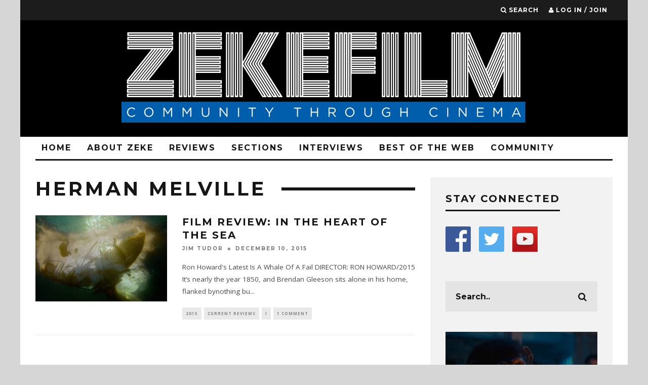

--- FILE ---
content_type: text/html; charset=UTF-8
request_url: https://www.zekefilm.org/tag/herman-melville/
body_size: 19136
content:
<!DOCTYPE html>
<!--[if lt IE 7]><html lang="en-US" class="no-js lt-ie9 lt-ie8 lt-ie7"> <![endif]-->
<!--[if (IE 7)&!(IEMobile)]><html lang="en-US" class="no-js lt-ie9 lt-ie8"><![endif]-->
<!--[if (IE 8)&!(IEMobile)]><html lang="en-US" class="no-js lt-ie9"><![endif]-->
<!--[if gt IE 8]><!--> <html lang="en-US" class="no-js"><!--<![endif]-->

	<head>
	
		<meta charset="utf-8">
		<!-- Google Chrome Frame for IE -->
		<!--[if IE]><meta http-equiv="X-UA-Compatible" content="IE=edge" /><![endif]-->
		<!-- mobile meta -->
                    <meta name="viewport" content="width=device-width, initial-scale=1.0"/>
        
        			<link rel="shortcut icon" href="https://www.zekefilm.org/wp-content/uploads/2016/03/zeke-logo-fav.png">
		
		<link rel="pingback" href="https://www.zekefilm.org/xmlrpc.php">

		
		<!-- head extras -->
		<title>Herman Melville &#8211; ZekeFilm</title>
<meta name='robots' content='max-image-preview:large' />
<link rel='dns-prefetch' href='//fonts.googleapis.com' />
<link rel="alternate" type="application/rss+xml" title="ZekeFilm &raquo; Feed" href="https://www.zekefilm.org/feed/" />
<link rel="alternate" type="application/rss+xml" title="ZekeFilm &raquo; Comments Feed" href="https://www.zekefilm.org/comments/feed/" />
<link rel="alternate" type="application/rss+xml" title="ZekeFilm &raquo; Herman Melville Tag Feed" href="https://www.zekefilm.org/tag/herman-melville/feed/" />
<style id='wp-img-auto-sizes-contain-inline-css' type='text/css'>
img:is([sizes=auto i],[sizes^="auto," i]){contain-intrinsic-size:3000px 1500px}
/*# sourceURL=wp-img-auto-sizes-contain-inline-css */
</style>
<style id='wp-emoji-styles-inline-css' type='text/css'>

	img.wp-smiley, img.emoji {
		display: inline !important;
		border: none !important;
		box-shadow: none !important;
		height: 1em !important;
		width: 1em !important;
		margin: 0 0.07em !important;
		vertical-align: -0.1em !important;
		background: none !important;
		padding: 0 !important;
	}
/*# sourceURL=wp-emoji-styles-inline-css */
</style>
<style id='wp-block-library-inline-css' type='text/css'>
:root{--wp-block-synced-color:#7a00df;--wp-block-synced-color--rgb:122,0,223;--wp-bound-block-color:var(--wp-block-synced-color);--wp-editor-canvas-background:#ddd;--wp-admin-theme-color:#007cba;--wp-admin-theme-color--rgb:0,124,186;--wp-admin-theme-color-darker-10:#006ba1;--wp-admin-theme-color-darker-10--rgb:0,107,160.5;--wp-admin-theme-color-darker-20:#005a87;--wp-admin-theme-color-darker-20--rgb:0,90,135;--wp-admin-border-width-focus:2px}@media (min-resolution:192dpi){:root{--wp-admin-border-width-focus:1.5px}}.wp-element-button{cursor:pointer}:root .has-very-light-gray-background-color{background-color:#eee}:root .has-very-dark-gray-background-color{background-color:#313131}:root .has-very-light-gray-color{color:#eee}:root .has-very-dark-gray-color{color:#313131}:root .has-vivid-green-cyan-to-vivid-cyan-blue-gradient-background{background:linear-gradient(135deg,#00d084,#0693e3)}:root .has-purple-crush-gradient-background{background:linear-gradient(135deg,#34e2e4,#4721fb 50%,#ab1dfe)}:root .has-hazy-dawn-gradient-background{background:linear-gradient(135deg,#faaca8,#dad0ec)}:root .has-subdued-olive-gradient-background{background:linear-gradient(135deg,#fafae1,#67a671)}:root .has-atomic-cream-gradient-background{background:linear-gradient(135deg,#fdd79a,#004a59)}:root .has-nightshade-gradient-background{background:linear-gradient(135deg,#330968,#31cdcf)}:root .has-midnight-gradient-background{background:linear-gradient(135deg,#020381,#2874fc)}:root{--wp--preset--font-size--normal:16px;--wp--preset--font-size--huge:42px}.has-regular-font-size{font-size:1em}.has-larger-font-size{font-size:2.625em}.has-normal-font-size{font-size:var(--wp--preset--font-size--normal)}.has-huge-font-size{font-size:var(--wp--preset--font-size--huge)}.has-text-align-center{text-align:center}.has-text-align-left{text-align:left}.has-text-align-right{text-align:right}.has-fit-text{white-space:nowrap!important}#end-resizable-editor-section{display:none}.aligncenter{clear:both}.items-justified-left{justify-content:flex-start}.items-justified-center{justify-content:center}.items-justified-right{justify-content:flex-end}.items-justified-space-between{justify-content:space-between}.screen-reader-text{border:0;clip-path:inset(50%);height:1px;margin:-1px;overflow:hidden;padding:0;position:absolute;width:1px;word-wrap:normal!important}.screen-reader-text:focus{background-color:#ddd;clip-path:none;color:#444;display:block;font-size:1em;height:auto;left:5px;line-height:normal;padding:15px 23px 14px;text-decoration:none;top:5px;width:auto;z-index:100000}html :where(.has-border-color){border-style:solid}html :where([style*=border-top-color]){border-top-style:solid}html :where([style*=border-right-color]){border-right-style:solid}html :where([style*=border-bottom-color]){border-bottom-style:solid}html :where([style*=border-left-color]){border-left-style:solid}html :where([style*=border-width]){border-style:solid}html :where([style*=border-top-width]){border-top-style:solid}html :where([style*=border-right-width]){border-right-style:solid}html :where([style*=border-bottom-width]){border-bottom-style:solid}html :where([style*=border-left-width]){border-left-style:solid}html :where(img[class*=wp-image-]){height:auto;max-width:100%}:where(figure){margin:0 0 1em}html :where(.is-position-sticky){--wp-admin--admin-bar--position-offset:var(--wp-admin--admin-bar--height,0px)}@media screen and (max-width:600px){html :where(.is-position-sticky){--wp-admin--admin-bar--position-offset:0px}}

/*# sourceURL=wp-block-library-inline-css */
</style><style id='global-styles-inline-css' type='text/css'>
:root{--wp--preset--aspect-ratio--square: 1;--wp--preset--aspect-ratio--4-3: 4/3;--wp--preset--aspect-ratio--3-4: 3/4;--wp--preset--aspect-ratio--3-2: 3/2;--wp--preset--aspect-ratio--2-3: 2/3;--wp--preset--aspect-ratio--16-9: 16/9;--wp--preset--aspect-ratio--9-16: 9/16;--wp--preset--color--black: #000000;--wp--preset--color--cyan-bluish-gray: #abb8c3;--wp--preset--color--white: #ffffff;--wp--preset--color--pale-pink: #f78da7;--wp--preset--color--vivid-red: #cf2e2e;--wp--preset--color--luminous-vivid-orange: #ff6900;--wp--preset--color--luminous-vivid-amber: #fcb900;--wp--preset--color--light-green-cyan: #7bdcb5;--wp--preset--color--vivid-green-cyan: #00d084;--wp--preset--color--pale-cyan-blue: #8ed1fc;--wp--preset--color--vivid-cyan-blue: #0693e3;--wp--preset--color--vivid-purple: #9b51e0;--wp--preset--gradient--vivid-cyan-blue-to-vivid-purple: linear-gradient(135deg,rgb(6,147,227) 0%,rgb(155,81,224) 100%);--wp--preset--gradient--light-green-cyan-to-vivid-green-cyan: linear-gradient(135deg,rgb(122,220,180) 0%,rgb(0,208,130) 100%);--wp--preset--gradient--luminous-vivid-amber-to-luminous-vivid-orange: linear-gradient(135deg,rgb(252,185,0) 0%,rgb(255,105,0) 100%);--wp--preset--gradient--luminous-vivid-orange-to-vivid-red: linear-gradient(135deg,rgb(255,105,0) 0%,rgb(207,46,46) 100%);--wp--preset--gradient--very-light-gray-to-cyan-bluish-gray: linear-gradient(135deg,rgb(238,238,238) 0%,rgb(169,184,195) 100%);--wp--preset--gradient--cool-to-warm-spectrum: linear-gradient(135deg,rgb(74,234,220) 0%,rgb(151,120,209) 20%,rgb(207,42,186) 40%,rgb(238,44,130) 60%,rgb(251,105,98) 80%,rgb(254,248,76) 100%);--wp--preset--gradient--blush-light-purple: linear-gradient(135deg,rgb(255,206,236) 0%,rgb(152,150,240) 100%);--wp--preset--gradient--blush-bordeaux: linear-gradient(135deg,rgb(254,205,165) 0%,rgb(254,45,45) 50%,rgb(107,0,62) 100%);--wp--preset--gradient--luminous-dusk: linear-gradient(135deg,rgb(255,203,112) 0%,rgb(199,81,192) 50%,rgb(65,88,208) 100%);--wp--preset--gradient--pale-ocean: linear-gradient(135deg,rgb(255,245,203) 0%,rgb(182,227,212) 50%,rgb(51,167,181) 100%);--wp--preset--gradient--electric-grass: linear-gradient(135deg,rgb(202,248,128) 0%,rgb(113,206,126) 100%);--wp--preset--gradient--midnight: linear-gradient(135deg,rgb(2,3,129) 0%,rgb(40,116,252) 100%);--wp--preset--font-size--small: 13px;--wp--preset--font-size--medium: 20px;--wp--preset--font-size--large: 36px;--wp--preset--font-size--x-large: 42px;--wp--preset--spacing--20: 0.44rem;--wp--preset--spacing--30: 0.67rem;--wp--preset--spacing--40: 1rem;--wp--preset--spacing--50: 1.5rem;--wp--preset--spacing--60: 2.25rem;--wp--preset--spacing--70: 3.38rem;--wp--preset--spacing--80: 5.06rem;--wp--preset--shadow--natural: 6px 6px 9px rgba(0, 0, 0, 0.2);--wp--preset--shadow--deep: 12px 12px 50px rgba(0, 0, 0, 0.4);--wp--preset--shadow--sharp: 6px 6px 0px rgba(0, 0, 0, 0.2);--wp--preset--shadow--outlined: 6px 6px 0px -3px rgb(255, 255, 255), 6px 6px rgb(0, 0, 0);--wp--preset--shadow--crisp: 6px 6px 0px rgb(0, 0, 0);}:where(.is-layout-flex){gap: 0.5em;}:where(.is-layout-grid){gap: 0.5em;}body .is-layout-flex{display: flex;}.is-layout-flex{flex-wrap: wrap;align-items: center;}.is-layout-flex > :is(*, div){margin: 0;}body .is-layout-grid{display: grid;}.is-layout-grid > :is(*, div){margin: 0;}:where(.wp-block-columns.is-layout-flex){gap: 2em;}:where(.wp-block-columns.is-layout-grid){gap: 2em;}:where(.wp-block-post-template.is-layout-flex){gap: 1.25em;}:where(.wp-block-post-template.is-layout-grid){gap: 1.25em;}.has-black-color{color: var(--wp--preset--color--black) !important;}.has-cyan-bluish-gray-color{color: var(--wp--preset--color--cyan-bluish-gray) !important;}.has-white-color{color: var(--wp--preset--color--white) !important;}.has-pale-pink-color{color: var(--wp--preset--color--pale-pink) !important;}.has-vivid-red-color{color: var(--wp--preset--color--vivid-red) !important;}.has-luminous-vivid-orange-color{color: var(--wp--preset--color--luminous-vivid-orange) !important;}.has-luminous-vivid-amber-color{color: var(--wp--preset--color--luminous-vivid-amber) !important;}.has-light-green-cyan-color{color: var(--wp--preset--color--light-green-cyan) !important;}.has-vivid-green-cyan-color{color: var(--wp--preset--color--vivid-green-cyan) !important;}.has-pale-cyan-blue-color{color: var(--wp--preset--color--pale-cyan-blue) !important;}.has-vivid-cyan-blue-color{color: var(--wp--preset--color--vivid-cyan-blue) !important;}.has-vivid-purple-color{color: var(--wp--preset--color--vivid-purple) !important;}.has-black-background-color{background-color: var(--wp--preset--color--black) !important;}.has-cyan-bluish-gray-background-color{background-color: var(--wp--preset--color--cyan-bluish-gray) !important;}.has-white-background-color{background-color: var(--wp--preset--color--white) !important;}.has-pale-pink-background-color{background-color: var(--wp--preset--color--pale-pink) !important;}.has-vivid-red-background-color{background-color: var(--wp--preset--color--vivid-red) !important;}.has-luminous-vivid-orange-background-color{background-color: var(--wp--preset--color--luminous-vivid-orange) !important;}.has-luminous-vivid-amber-background-color{background-color: var(--wp--preset--color--luminous-vivid-amber) !important;}.has-light-green-cyan-background-color{background-color: var(--wp--preset--color--light-green-cyan) !important;}.has-vivid-green-cyan-background-color{background-color: var(--wp--preset--color--vivid-green-cyan) !important;}.has-pale-cyan-blue-background-color{background-color: var(--wp--preset--color--pale-cyan-blue) !important;}.has-vivid-cyan-blue-background-color{background-color: var(--wp--preset--color--vivid-cyan-blue) !important;}.has-vivid-purple-background-color{background-color: var(--wp--preset--color--vivid-purple) !important;}.has-black-border-color{border-color: var(--wp--preset--color--black) !important;}.has-cyan-bluish-gray-border-color{border-color: var(--wp--preset--color--cyan-bluish-gray) !important;}.has-white-border-color{border-color: var(--wp--preset--color--white) !important;}.has-pale-pink-border-color{border-color: var(--wp--preset--color--pale-pink) !important;}.has-vivid-red-border-color{border-color: var(--wp--preset--color--vivid-red) !important;}.has-luminous-vivid-orange-border-color{border-color: var(--wp--preset--color--luminous-vivid-orange) !important;}.has-luminous-vivid-amber-border-color{border-color: var(--wp--preset--color--luminous-vivid-amber) !important;}.has-light-green-cyan-border-color{border-color: var(--wp--preset--color--light-green-cyan) !important;}.has-vivid-green-cyan-border-color{border-color: var(--wp--preset--color--vivid-green-cyan) !important;}.has-pale-cyan-blue-border-color{border-color: var(--wp--preset--color--pale-cyan-blue) !important;}.has-vivid-cyan-blue-border-color{border-color: var(--wp--preset--color--vivid-cyan-blue) !important;}.has-vivid-purple-border-color{border-color: var(--wp--preset--color--vivid-purple) !important;}.has-vivid-cyan-blue-to-vivid-purple-gradient-background{background: var(--wp--preset--gradient--vivid-cyan-blue-to-vivid-purple) !important;}.has-light-green-cyan-to-vivid-green-cyan-gradient-background{background: var(--wp--preset--gradient--light-green-cyan-to-vivid-green-cyan) !important;}.has-luminous-vivid-amber-to-luminous-vivid-orange-gradient-background{background: var(--wp--preset--gradient--luminous-vivid-amber-to-luminous-vivid-orange) !important;}.has-luminous-vivid-orange-to-vivid-red-gradient-background{background: var(--wp--preset--gradient--luminous-vivid-orange-to-vivid-red) !important;}.has-very-light-gray-to-cyan-bluish-gray-gradient-background{background: var(--wp--preset--gradient--very-light-gray-to-cyan-bluish-gray) !important;}.has-cool-to-warm-spectrum-gradient-background{background: var(--wp--preset--gradient--cool-to-warm-spectrum) !important;}.has-blush-light-purple-gradient-background{background: var(--wp--preset--gradient--blush-light-purple) !important;}.has-blush-bordeaux-gradient-background{background: var(--wp--preset--gradient--blush-bordeaux) !important;}.has-luminous-dusk-gradient-background{background: var(--wp--preset--gradient--luminous-dusk) !important;}.has-pale-ocean-gradient-background{background: var(--wp--preset--gradient--pale-ocean) !important;}.has-electric-grass-gradient-background{background: var(--wp--preset--gradient--electric-grass) !important;}.has-midnight-gradient-background{background: var(--wp--preset--gradient--midnight) !important;}.has-small-font-size{font-size: var(--wp--preset--font-size--small) !important;}.has-medium-font-size{font-size: var(--wp--preset--font-size--medium) !important;}.has-large-font-size{font-size: var(--wp--preset--font-size--large) !important;}.has-x-large-font-size{font-size: var(--wp--preset--font-size--x-large) !important;}
/*# sourceURL=global-styles-inline-css */
</style>

<style id='classic-theme-styles-inline-css' type='text/css'>
/*! This file is auto-generated */
.wp-block-button__link{color:#fff;background-color:#32373c;border-radius:9999px;box-shadow:none;text-decoration:none;padding:calc(.667em + 2px) calc(1.333em + 2px);font-size:1.125em}.wp-block-file__button{background:#32373c;color:#fff;text-decoration:none}
/*# sourceURL=/wp-includes/css/classic-themes.min.css */
</style>
<link rel='stylesheet' id='mpp_gutenberg-css' href='https://www.zekefilm.org/wp-content/plugins/metronet-profile-picture/dist/blocks.style.build.css?ver=2.6.3' type='text/css' media='all' />
<link rel='stylesheet' id='ap-front-css' href='https://www.zekefilm.org/wp-content/plugins/alphabetic-pagination/css/front-style.css?ver=1769314255' type='text/css' media='all' />
<link rel='stylesheet' id='ap-mobile-css' href='https://www.zekefilm.org/wp-content/plugins/alphabetic-pagination/css/mobile.css?ver=1769314255' type='text/css' media='all' />
<link rel='stylesheet' id='login-with-ajax-css' href='https://www.zekefilm.org/wp-content/themes/15zine/plugins/login-with-ajax/widget.css?ver=4.5.1' type='text/css' media='all' />
<link rel='stylesheet' id='cb-main-stylesheet-css' href='https://www.zekefilm.org/wp-content/themes/15zine/library/css/style.css?ver=2.2.3' type='text/css' media='all' />
<link rel='stylesheet' id='cb-font-stylesheet-css' href='//fonts.googleapis.com/css?family=Montserrat%3A400%2C700%7COpen+Sans%3A400%2C700%2C400italic&#038;ver=2.2.3' type='text/css' media='all' />
<!--[if lt IE 10]>
<link rel='stylesheet' id='cb-ie-only-css' href='https://www.zekefilm.org/wp-content/themes/15zine/library/css/ie.css?ver=2.2.3' type='text/css' media='all' />
<![endif]-->
<link rel='stylesheet' id='fontawesome-css' href='https://www.zekefilm.org/wp-content/themes/15zine/library/css/font-awesome-4.4.0/css/font-awesome.min.css?ver=4.4.0' type='text/css' media='all' />
<script type="text/javascript" src="https://www.zekefilm.org/wp-includes/js/jquery/jquery.min.js?ver=3.7.1" id="jquery-core-js"></script>
<script type="text/javascript" src="https://www.zekefilm.org/wp-includes/js/jquery/jquery-migrate.min.js?ver=3.4.1" id="jquery-migrate-js"></script>
<script type="text/javascript" id="ap-front-js-extra">
/* <![CDATA[ */
var ap_object = {"ap_pro":"false","reset_theme":"dark","page_id":"1718","ap_lang":"english","ap_disable":""};
//# sourceURL=ap-front-js-extra
/* ]]> */
</script>
<script type="text/javascript" src="https://www.zekefilm.org/wp-content/plugins/alphabetic-pagination/js/scripts.js?ver=6.9" id="ap-front-js"></script>
<script type="text/javascript" id="ap-front-js-after">
/* <![CDATA[ */

			jQuery(document).ready(function($) {
			    
			setTimeout(function(){	
			//console.log(".ap_pagination");
			if($(".ap_pagination").length){
			$(".ap_pagination").eq(0).show();
			} }, 1000);
			
			});
			
//# sourceURL=ap-front-js-after
/* ]]> */
</script>
<script type="text/javascript" src="https://www.zekefilm.org/wp-content/plugins/alphabetic-pagination/js/jquery.blockUI.js?ver=6.9" id="jquery.blockUI-js"></script>
<script type="text/javascript" id="login-with-ajax-js-extra">
/* <![CDATA[ */
var LWA = {"ajaxurl":"https://www.zekefilm.org/wp-admin/admin-ajax.php","off":""};
//# sourceURL=login-with-ajax-js-extra
/* ]]> */
</script>
<script type="text/javascript" src="https://www.zekefilm.org/wp-content/themes/15zine/plugins/login-with-ajax/login-with-ajax.js?ver=4.5.1" id="login-with-ajax-js"></script>
<script type="text/javascript" src="https://www.zekefilm.org/wp-content/plugins/login-with-ajax/ajaxify/ajaxify.min.js?ver=4.5.1" id="login-with-ajax-ajaxify-js"></script>
<script type="text/javascript" src="https://www.zekefilm.org/wp-content/themes/15zine/library/js/modernizr.custom.min.js?ver=2.6.2" id="cb-modernizr-js"></script>
<link rel="https://api.w.org/" href="https://www.zekefilm.org/wp-json/" /><link rel="alternate" title="JSON" type="application/json" href="https://www.zekefilm.org/wp-json/wp/v2/tags/1579" /><link rel="EditURI" type="application/rsd+xml" title="RSD" href="https://www.zekefilm.org/xmlrpc.php?rsd" />
<meta name="generator" content="WordPress 6.9" />
<script>
  (function(i,s,o,g,r,a,m){i['GoogleAnalyticsObject']=r;i[r]=i[r]||function(){
  (i[r].q=i[r].q||[]).push(arguments)},i[r].l=1*new Date();a=s.createElement(o),
  m=s.getElementsByTagName(o)[0];a.async=1;a.src=g;m.parentNode.insertBefore(a,m)
  })(window,document,'script','https://www.google-analytics.com/analytics.js','ga');

  ga('create', 'UA-36025424-1', 'auto');
  ga('send', 'pageview');

</script><style type="text/css"> .cb-stuck #cb-nav-bar .cb-main-nav #cb-nav-logo, #cb-nav-bar .cb-main-nav #cb-nav-logo img { width: 92px; }#cb-nav-bar .cb-mega-menu-columns .cb-sub-menu > li > a { color: #89b2c4; } .cb-entry-content a {color:#898989; } .cb-entry-content a:hover {color:#d1d1d1; }.cb-meta-style-1 .cb-article-meta { background: rgba(0, 0, 0, 0.25); }.cb-module-block .cb-meta-style-2 img, .cb-module-block .cb-meta-style-4 img, .cb-grid-x .cb-grid-img img  { opacity: 0.75; }@media only screen and (min-width: 768px) { 
                .cb-module-block .cb-meta-style-1:hover .cb-article-meta { background: rgba(0, 0, 0, 0.75); } 
                .cb-module-block .cb-meta-style-2:hover img, .cb-module-block .cb-meta-style-4:hover img, .cb-grid-x .cb-grid-feature:hover img, .cb-slider li:hover img { opacity: 0.25; } 
            }.cb-header { background-color: #000000; }@media only screen and (min-width: 1020px){ body { font-size: 15px; }}.cb-mm-on.cb-menu-light #cb-nav-bar .cb-main-nav > li:hover, .cb-mm-on.cb-menu-dark #cb-nav-bar .cb-main-nav > li:hover { background: #0a7cb5; }</style><!-- end custom css --><style type="text/css">body, #respond, .cb-font-body { font-family: 'Open Sans', sans-serif; } h1, h2, h3, h4, h5, h6, .cb-font-header, #bbp-user-navigation, .cb-byline{ font-family:'Montserrat', sans-serif; }</style><!-- Body BG --><style>@media only screen and (min-width: 1200px) { body { background-image: url(); background-repeat: no-repeat; }} }</style><style type="text/css" id="custom-background-css">
body.custom-background { background-color: #d6d6d6; }
</style>
	<style></style><link rel="icon" href="https://www.zekefilm.org/wp-content/uploads/2016/03/cropped-Site_Icon_blackbluewhite-32x32.png" sizes="32x32" />
<link rel="icon" href="https://www.zekefilm.org/wp-content/uploads/2016/03/cropped-Site_Icon_blackbluewhite-192x192.png" sizes="192x192" />
<link rel="apple-touch-icon" href="https://www.zekefilm.org/wp-content/uploads/2016/03/cropped-Site_Icon_blackbluewhite-180x180.png" />
<meta name="msapplication-TileImage" content="https://www.zekefilm.org/wp-content/uploads/2016/03/cropped-Site_Icon_blackbluewhite-270x270.png" />
		<!-- end head extras -->

	</head>

	<body class="archive tag tag-herman-melville tag-1579 custom-background wp-theme-15zine  cb-sidebar-right cb-sticky-mm cb-nav-logo-on cb-logo-nav-sticky cb-tm-dark cb-body-light cb-menu-light cb-mm-dark cb-footer-dark cb-m-logo-off cb-m-sticky cb-sw-tm-box cb-sw-header-box cb-sw-menu-box cb-sw-footer-box cb-menu-al-left">
	
		
		<div id="cb-outer-container">

			
				<div id="cb-top-menu" class="clearfix cb-font-header  wrap">
					<div class="wrap clearfix cb-site-padding cb-top-menu-wrap">
						
													<div class="cb-left-side cb-mob">
								
								<a href="#" id="cb-mob-open" class="cb-link"><i class="fa fa-bars"></i></a>
															</div>
						                                                <ul class="cb-top-nav cb-right-side"><li class="cb-icon-search"><a href="#"  title="Search" id="cb-s-trigger"><i class="fa fa-search"></i> <span class="cb-search-title">Search</span></a></li><li class="cb-icon-login"><a href="#"  title="Log in / Join" id="cb-lwa-trigger"><i class="fa fa-user"></i> <span class="cb-login-join-title">Log in / Join</span></a></li></ul>					</div>
				</div>
				<div id="cb-mob-menu">
					<a href="#" id="cb-mob-close" class="cb-link"><i class="fa cb-times"></i></a>
					<div class="cb-mob-menu-wrap">
						<ul class="cb-mobile-nav cb-top-nav"><li class="menu-item menu-item-type-post_type menu-item-object-page menu-item-home menu-item-34"><a href="https://www.zekefilm.org/">Home</a></li>
<li class="menu-item menu-item-type-custom menu-item-object-custom menu-item-has-children cb-has-children menu-item-1028"><a href="#">About Zeke</a>
<ul class="sub-menu">
	<li class="menu-item menu-item-type-post_type menu-item-object-page menu-item-72"><a href="https://www.zekefilm.org/about-zeke/">About Zeke</a></li>
	<li class="menu-item menu-item-type-post_type menu-item-object-page menu-item-2482"><a href="https://www.zekefilm.org/contact-zeke/">Contact Zeke</a></li>
	<li class="menu-item menu-item-type-post_type menu-item-object-page menu-item-154"><a href="https://www.zekefilm.org/contributors/">Contributors</a></li>
	<li class="menu-item menu-item-type-post_type menu-item-object-page menu-item-1031"><a href="https://www.zekefilm.org/want-to-write-for-zeke/">Want To Write For Zeke?</a></li>
</ul>
</li>
<li class="menu-item menu-item-type-post_type menu-item-object-page menu-item-has-children cb-has-children menu-item-33"><a href="https://www.zekefilm.org/reviews/">Reviews</a>
<ul class="sub-menu">
	<li class="menu-item menu-item-type-post_type menu-item-object-page menu-item-1021"><a href="https://www.zekefilm.org/reviews/">Current Reviews</a></li>
	<li class="menu-item menu-item-type-post_type menu-item-object-page menu-item-188"><a href="https://www.zekefilm.org/archive/">Review Archive :  by year</a></li>
	<li class="menu-item menu-item-type-post_type menu-item-object-page menu-item-1414"><a href="https://www.zekefilm.org/review-archive-alphabetical/">Review Archive: Alphabetical</a></li>
	<li class="menu-item menu-item-type-post_type menu-item-object-page menu-item-3080"><a href="https://www.zekefilm.org/search-by-key-words/">Review Archive: by Keywords</a></li>
</ul>
</li>
<li class="menu-item menu-item-type-custom menu-item-object-custom menu-item-has-children cb-has-children menu-item-40"><a href="#">Sections</a>
<ul class="sub-menu">
	<li class="menu-item menu-item-type-post_type menu-item-object-page menu-item-1303"><a href="https://www.zekefilm.org/features/">Features</a></li>
	<li class="menu-item menu-item-type-post_type menu-item-object-page menu-item-52"><a href="https://www.zekefilm.org/52-films-by-women/">52 Films by Women</a></li>
	<li class="menu-item menu-item-type-post_type menu-item-object-page menu-item-64"><a href="https://www.zekefilm.org/reel-theology/">Reel Theology</a></li>
	<li class="menu-item menu-item-type-post_type menu-item-object-page menu-item-85"><a href="https://www.zekefilm.org/best-and-worst/">Best and Worst</a></li>
	<li class="menu-item menu-item-type-post_type menu-item-object-page menu-item-119"><a href="https://www.zekefilm.org/slightly-obsessed/">Slightly Obsessed</a></li>
	<li class="menu-item menu-item-type-post_type menu-item-object-page menu-item-238"><a href="https://www.zekefilm.org/film-admissions/">Film Admissions</a></li>
	<li class="menu-item menu-item-type-post_type menu-item-object-page menu-item-249"><a href="https://www.zekefilm.org/remembrances/">Remembrances</a></li>
	<li class="menu-item menu-item-type-post_type menu-item-object-page menu-item-5081"><a href="https://www.zekefilm.org/max-on-movies/">Max on Movies</a></li>
</ul>
</li>
<li class="menu-item menu-item-type-post_type menu-item-object-page menu-item-82"><a href="https://www.zekefilm.org/interviews/">Interviews</a></li>
<li class="menu-item menu-item-type-post_type menu-item-object-page menu-item-90"><a href="https://www.zekefilm.org/best-of-the-web/">Best Of The Web</a></li>
<li class="menu-item menu-item-type-custom menu-item-object-custom menu-item-has-children cb-has-children menu-item-73"><a href="#">Community</a>
<ul class="sub-menu">
	<li class="menu-item menu-item-type-post_type menu-item-object-page menu-item-79"><a href="https://www.zekefilm.org/events/">Events</a></li>
	<li class="menu-item menu-item-type-custom menu-item-object-custom menu-item-87"><a href="https://www.facebook.com/groups/zekefilm/">Disscusion Group</a></li>
</ul>
</li>
</ul>					</div>
				</div>
			
			 
			<div id="cb-container" class="clearfix" >				
									<header id="cb-header" class="cb-header  wrap" role="banner">

					    <div id="cb-logo-box" class="cb-logo-center wrap">
	                    	                <div id="logo">
                    <a href="https://www.zekefilm.org">
                        <img src="https://www.zekefilm.org/wp-content/uploads/2016/03/zeke-logo-start2-2.png" alt=" logo" >
                    </a>
                </div>
            	                        	                    </div>

					</header>
								
				<div id="cb-lwa" class="cb-lwa-modal cb-modal"><div class="cb-close-m cb-ta-right"><i class="fa cb-times"></i></div>
<div class="cb-lwa-modal-inner cb-modal-inner cb-light-loader cb-pre-load cb-font-header clearfix">
    <div class="lwa lwa-default clearfix">
                
                    <div class="cb-lwa-logo cb-ta-center">
                <img src="https://www.zekefilm.org/wp-content/uploads/2016/03/zeke2-1.jpg" alt=" logo" data-at2x="https://www.zekefilm.org/wp-content/uploads/2016/03/zeke2-1.jpg">
            </div>


        <form class="lwa-form cb-form cb-form-active clearfix" action="https://www.zekefilm.org/wp-login.php?template=default" method="post">
            
            <div class="cb-form-body">
                <input class="cb-form-input cb-form-input-username" type="text" name="log" placeholder="Username">
                <input class="cb-form-input" type="password" name="pwd" placeholder="Password">
                                <span class="lwa-status cb-ta-center"></span>
                <div class="cb-submit cb-ta-center">
                  <input type="submit" name="wp-submit" class="lwa_wp-submit cb-submit-form" value="Log In" tabindex="100" />
                  <input type="hidden" name="lwa_profile_link" value="1" />
                  <input type="hidden" name="login-with-ajax" value="login" />
                </div>
                
                <div class="cb-lost-password cb-extra cb-ta-center">
                                          <a class="lwa-links-remember cb-title-trigger cb-trigger-pass" href="https://www.zekefilm.org/wp-login.php?action=lostpassword&#038;template=default" title="Lost your password?">Lost your password?</a>
                                     </div>
           </div>
        </form>
        
                <form class="lwa-remember cb-form clearfix" action="https://www.zekefilm.org/wp-login.php?action=lostpassword&#038;template=default" method="post">

            <div class="cb-form-body">

                <input type="text" name="user_login" class="lwa-user-remember cb-form-input" placeholder="Enter username or email">
                                <span class="lwa-status cb-ta-center"></span>

                 <div class="cb-submit cb-ta-center">
                        <input type="submit" value="Get New Password" class="lwa-button-remember cb-submit-form" />
                        <input type="hidden" name="login-with-ajax" value="remember" />
                 </div>
            </div>

        </form>
            </div>
</div></div><div id="cb-menu-search" class="cb-s-modal cb-modal"><div class="cb-close-m cb-ta-right"><i class="fa cb-times"></i></div><div class="cb-s-modal-inner cb-pre-load cb-light-loader cb-modal-inner cb-font-header cb-mega-three cb-mega-posts clearfix"><form role="search" method="get" class="cb-search" action="https://www.zekefilm.org/">

    <input type="text" class="cb-search-field cb-font-header" placeholder="Search.." value="" name="s" title="" autocomplete="off">
    <button class="cb-search-submit" type="submit" value=""><i class="fa fa-search"></i></button>
    
</form><div id="cb-s-results"></div></div></div>
									 <nav id="cb-nav-bar" class="clearfix  wrap" role="navigation">
					 	<div class="cb-nav-bar-wrap cb-site-padding clearfix cb-font-header  wrap">
		                    <ul class="cb-main-nav wrap clearfix"><li id="menu-item-34" class="menu-item menu-item-type-post_type menu-item-object-page menu-item-home menu-item-34"><a href="https://www.zekefilm.org/">Home</a></li>
<li id="menu-item-1028" class="menu-item menu-item-type-custom menu-item-object-custom menu-item-has-children cb-has-children menu-item-1028"><a href="#">About Zeke</a><div class="cb-menu-drop cb-bg cb-mega-menu cb-mega-menu-columns"><ul class="cb-sub-menu cb-sub-bg">	<li id="menu-item-72" class="menu-item menu-item-type-post_type menu-item-object-page menu-item-72"><a href="https://www.zekefilm.org/about-zeke/" data-cb-c="70" class="cb-c-l">About Zeke</a></li>
	<li id="menu-item-2482" class="menu-item menu-item-type-post_type menu-item-object-page menu-item-2482"><a href="https://www.zekefilm.org/contact-zeke/" data-cb-c="2479" class="cb-c-l">Contact Zeke</a></li>
	<li id="menu-item-154" class="menu-item menu-item-type-post_type menu-item-object-page menu-item-154"><a href="https://www.zekefilm.org/contributors/" data-cb-c="152" class="cb-c-l">Contributors</a></li>
	<li id="menu-item-1031" class="menu-item menu-item-type-post_type menu-item-object-page menu-item-1031"><a href="https://www.zekefilm.org/want-to-write-for-zeke/" data-cb-c="1029" class="cb-c-l">Want To Write For Zeke?</a></li>
</ul></div></li>
<li id="menu-item-33" class="menu-item menu-item-type-post_type menu-item-object-page menu-item-has-children cb-has-children menu-item-33"><a href="https://www.zekefilm.org/reviews/">Reviews</a><div class="cb-menu-drop cb-bg cb-mega-menu cb-mega-menu-columns"><ul class="cb-sub-menu cb-sub-bg">	<li id="menu-item-1021" class="menu-item menu-item-type-post_type menu-item-object-page menu-item-1021"><a href="https://www.zekefilm.org/reviews/" data-cb-c="24" class="cb-c-l">Current Reviews</a></li>
	<li id="menu-item-188" class="menu-item menu-item-type-post_type menu-item-object-page menu-item-188"><a href="https://www.zekefilm.org/archive/" data-cb-c="177" class="cb-c-l">Review Archive :  by year</a></li>
	<li id="menu-item-1414" class="menu-item menu-item-type-post_type menu-item-object-page menu-item-1414"><a href="https://www.zekefilm.org/review-archive-alphabetical/" data-cb-c="1412" class="cb-c-l">Review Archive: Alphabetical</a></li>
	<li id="menu-item-3080" class="menu-item menu-item-type-post_type menu-item-object-page menu-item-3080"><a href="https://www.zekefilm.org/search-by-key-words/" data-cb-c="3065" class="cb-c-l">Review Archive: by Keywords</a></li>
</ul></div></li>
<li id="menu-item-40" class="menu-item menu-item-type-custom menu-item-object-custom menu-item-has-children cb-has-children menu-item-40"><a href="#">Sections</a><div class="cb-menu-drop cb-bg cb-mega-menu cb-mega-menu-columns"><ul class="cb-sub-menu cb-sub-bg">	<li id="menu-item-1303" class="menu-item menu-item-type-post_type menu-item-object-page menu-item-1303"><a href="https://www.zekefilm.org/features/" data-cb-c="1299" class="cb-c-l">Features</a></li>
	<li id="menu-item-52" class="menu-item menu-item-type-post_type menu-item-object-page menu-item-52"><a href="https://www.zekefilm.org/52-films-by-women/" data-cb-c="43" class="cb-c-l">52 Films by Women</a></li>
	<li id="menu-item-64" class="menu-item menu-item-type-post_type menu-item-object-page menu-item-64"><a href="https://www.zekefilm.org/reel-theology/" data-cb-c="62" class="cb-c-l">Reel Theology</a></li>
	<li id="menu-item-85" class="menu-item menu-item-type-post_type menu-item-object-page menu-item-85"><a href="https://www.zekefilm.org/best-and-worst/" data-cb-c="83" class="cb-c-l">Best and Worst</a></li>
	<li id="menu-item-119" class="menu-item menu-item-type-post_type menu-item-object-page menu-item-119"><a href="https://www.zekefilm.org/slightly-obsessed/" data-cb-c="108" class="cb-c-l">Slightly Obsessed</a></li>
	<li id="menu-item-238" class="menu-item menu-item-type-post_type menu-item-object-page menu-item-238"><a href="https://www.zekefilm.org/film-admissions/" data-cb-c="236" class="cb-c-l">Film Admissions</a></li>
	<li id="menu-item-249" class="menu-item menu-item-type-post_type menu-item-object-page menu-item-249"><a href="https://www.zekefilm.org/remembrances/" data-cb-c="247" class="cb-c-l">Remembrances</a></li>
	<li id="menu-item-5081" class="menu-item menu-item-type-post_type menu-item-object-page menu-item-5081"><a href="https://www.zekefilm.org/max-on-movies/" data-cb-c="4756" class="cb-c-l">Max on Movies</a></li>
</ul></div></li>
<li id="menu-item-82" class="menu-item menu-item-type-post_type menu-item-object-page menu-item-82"><a href="https://www.zekefilm.org/interviews/">Interviews</a></li>
<li id="menu-item-90" class="menu-item menu-item-type-post_type menu-item-object-page menu-item-90"><a href="https://www.zekefilm.org/best-of-the-web/">Best Of The Web</a></li>
<li id="menu-item-73" class="menu-item menu-item-type-custom menu-item-object-custom menu-item-has-children cb-has-children menu-item-73"><a href="#">Community</a><div class="cb-links-menu cb-menu-drop"><ul class="cb-sub-menu cb-sub-bg">	<li id="menu-item-79" class="menu-item menu-item-type-post_type menu-item-object-page menu-item-79"><a href="https://www.zekefilm.org/events/" data-cb-c="74" class="cb-c-l">Events</a></li>
	<li id="menu-item-87" class="menu-item menu-item-type-custom menu-item-object-custom menu-item-87"><a href="https://www.facebook.com/groups/zekefilm/" data-cb-c="87" class="cb-c-l">Disscusion Group</a></li>
</ul></div></li>
<li id="cb-nav-logo" class="cb-logo-nav-sticky-type" style="padding-top: 13px"><a href="https://www.zekefilm.org"><img src="https://www.zekefilm.org/wp-content/uploads/2016/03/zeke.jpg" alt="site logo" data-at2x="https://www.zekefilm.org/wp-content/uploads/2016/03/zeke2-1.jpg" ></a></li></ul>		                </div>
	 				</nav>
 				
<div id="cb-content" class="wrap clearfix">

<div id="main" class="cb-main clearfix cb-module-block cb-blog-style-roll" role="main"> 
        <div class="cb-module-header cb-category-header">
               <h1 class="cb-module-title">Herman Melville</h1>
                       </div>

                <article id="post-1718" class="cb-blog-style-a cb-module-e cb-separated clearfix post-1718 post type-post status-publish format-standard has-post-thumbnail hentry category-57 category-current-reviews category-i tag-3d tag-anthony-dod-mantle tag-based-on-true-events tag-ben-whishaw tag-brendan-gleeson tag-chris-hemsworth tag-disaster-at-sea tag-herman-melville tag-in-the-heart-of-the-sea tag-in-the-heart-of-the-sea-the-tragedy-of-the-whaleship-essex tag-moby-dick tag-nathaniel-philbrick tag-ron-howard tag-survival tag-tom-holland tag-whale-hunting tag-whaling" role="article">
        
            <div class="cb-mask cb-img-fw" style="background-color: #0a7cb5;">
                <a href="https://www.zekefilm.org/2015/12/10/film-review-in-the-heart-of-the-sea/"><img width="260" height="170" src="https://www.zekefilm.org/wp-content/uploads/2016/05/in-the-heart-of-the-sea-2-1-260x170.png" class="attachment-cb-260-170 size-cb-260-170 wp-post-image" alt="" decoding="async" srcset="https://www.zekefilm.org/wp-content/uploads/2016/05/in-the-heart-of-the-sea-2-1-260x170.png 260w, https://www.zekefilm.org/wp-content/uploads/2016/05/in-the-heart-of-the-sea-2-1-100x65.png 100w, https://www.zekefilm.org/wp-content/uploads/2016/05/in-the-heart-of-the-sea-2-1-759x500.png 759w" sizes="(max-width: 260px) 100vw, 260px" /></a>                            </div>

            <div class="cb-meta clearfix">

                <h2 class="cb-post-title"><a href="https://www.zekefilm.org/2015/12/10/film-review-in-the-heart-of-the-sea/">Film Review: IN THE HEART OF THE SEA</a></h2>

                <div class="cb-byline"><span class="cb-author"> <a href="https://www.zekefilm.org/author/jim-tudor/" title="Posts by Jim Tudor" class="author url fn" rel="author">Jim Tudor</a></span><span class="cb-separator"><i class="fa fa-times"></i></span><span class="cb-date"><time class="updated" datetime="2015-12-10">December 10, 2015</time></span></div>
                <div class="cb-excerpt">Ron Howard's Latest Is A Whale Of A Fail
DIRECTOR: RON HOWARD/2015
It’s nearly the year 1850, and Brendan Gleeson sits alone in his home, flanked bynothing bu<span class="cb-excerpt-dots">...</span></div>
                
                <div class="cb-post-meta"><span class="cb-category cb-element"><a href="https://www.zekefilm.org/category/current-reviews/2015/" title="View all posts in 2015">2015</a></span><span class="cb-category cb-element"><a href="https://www.zekefilm.org/category/current-reviews/" title="View all posts in Current Reviews">Current Reviews</a></span><span class="cb-category cb-element"><a href="https://www.zekefilm.org/category/i/" title="View all posts in I">I</a></span><span class="cb-comments cb-element"><a href="https://www.zekefilm.org/2015/12/10/film-review-in-the-heart-of-the-sea/#comments">1 Comment</a></span></div>
            </div>

        </article>

        <nav class="cb-pagination clearfix"></nav>
    </div> <!-- /main -->

    
<aside class="cb-sidebar clearfix" role="complementary"><div id="cb-social-media-widget-3" class="cb-sidebar-widget cb-widget-social-media clearfix"><h3 class="cb-sidebar-widget-title cb-widget-title">Stay Connected</h3><div class="cb-social-media-icons cb-colors"><a href="https://www.facebook.com/zekefilm/" target="_blank" class="cb-facebook cb-icon-1"></a><a href="https://twitter.com/zekefilm" target="_blank" class="cb-twitter cb-icon-2"></a><a href="https://www.youtube.com/channel/UC7NBnwTdYA5f8hBDiU4w3oQ" target="_blank" class="cb-youtube cb-icon-3"></a></div></div><div id="search-2" class="cb-sidebar-widget widget_search"><form role="search" method="get" class="cb-search" action="https://www.zekefilm.org/">

    <input type="text" class="cb-search-field cb-font-header" placeholder="Search.." value="" name="s" title="" autocomplete="off">
    <button class="cb-search-submit" type="submit" value=""><i class="fa fa-search"></i></button>
    
</form></div><div id="cb-recent-posts-2" class="cb-sidebar-widget cb-widget-latest-articles">
    		<div class="cb-module-block cb-small-margin">
    		                <article class="cb-looper cb-article cb-article-big cb-meta-style-2 clearfix post-46796 post type-post status-publish format-standard has-post-thumbnail hentry category-17542 category-current-reviews category-max-on-movies category-p tag-animal-horror tag-jessica-alexander tag-johannes-roberts tag-johnny-sequoyah tag-main tag-primate-2026 tag-troy-kotsur">
                    <div class="cb-mask cb-img-fw" >
                        <a href="https://www.zekefilm.org/2026/01/23/primate-2026-max-on-movies-review/"><img width="360" height="240" src="https://www.zekefilm.org/wp-content/uploads/2026/01/Primate_1-360x240.webp" class="attachment-cb-360-240 size-cb-360-240 wp-post-image" alt="" decoding="async" loading="lazy" /></a>                                            </div>
                    <div class="cb-meta cb-article-meta">
                        <h4 class="cb-post-title"><a href="https://www.zekefilm.org/2026/01/23/primate-2026-max-on-movies-review/">PRIMATE (2026) &#8211; Max on Movies Review</a></h4>
                        <div class="cb-byline cb-byline-short cb-byline-date"><span class="cb-date"><time class="updated" datetime="2026-01-23">January 23, 2026</time></span></div>                    </div>
                    <a href="https://www.zekefilm.org/2026/01/23/primate-2026-max-on-movies-review/" class="cb-link"></a>                </article>
    		                <article class="cb-looper cb-article cb-article-big cb-meta-style-2 clearfix post-46753 post type-post status-publish format-standard has-post-thumbnail hentry category-best-of-lists tag-a-house-of-dynamite tag-best-of-2025 tag-best-of-lists tag-eephus tag-f1-the-movie tag-hamnet tag-main tag-marty-supreme tag-materialists tag-no-other-choice tag-the-naked-gun-2025 tag-the-phoenecian-scheme tag-wake-up-dead-man">
                    <div class="cb-mask cb-img-fw" >
                        <a href="https://www.zekefilm.org/2026/01/19/best-films-of-2025-taylor-blakes-list/"><img width="360" height="240" src="https://www.zekefilm.org/wp-content/uploads/2026/01/Best-of-2025-Taylor-Blake-360x240.png" class="attachment-cb-360-240 size-cb-360-240 wp-post-image" alt="Taylor Blake&#039;s Best Films of 2025, including A HOUSE OF DYNAMITE, MATERIALISTS, NO OTHER CHOICE, HAMNET, and MARTY SUPREME" decoding="async" loading="lazy" /></a>                                            </div>
                    <div class="cb-meta cb-article-meta">
                        <h4 class="cb-post-title"><a href="https://www.zekefilm.org/2026/01/19/best-films-of-2025-taylor-blakes-list/">BEST FILMS OF 2025 (Taylor Blake&#8217;s List)</a></h4>
                        <div class="cb-byline cb-byline-short cb-byline-date"><span class="cb-date"><time class="updated" datetime="2026-01-19">January 19, 2026</time></span></div>                    </div>
                    <a href="https://www.zekefilm.org/2026/01/19/best-films-of-2025-taylor-blakes-list/" class="cb-link"></a>                </article>
    		                <article class="cb-looper cb-article cb-article-big cb-meta-style-2 clearfix post-46779 post type-post status-publish format-standard has-post-thumbnail hentry category-17542 category-current-reviews category-max-on-movies category-w tag-brenton-thwaites tag-daisy-ridley tag-horror-thriller tag-main tag-mark-coles-smith tag-we-bury-the-dead tag-zak-hilditch tag-zombie-movie">
                    <div class="cb-mask cb-img-fw" >
                        <a href="https://www.zekefilm.org/2026/01/18/we-bury-the-dead-max-on-movies-review/"><img width="360" height="240" src="https://www.zekefilm.org/wp-content/uploads/2026/01/We-Bury-the-Dead_3-360x240.jpg" class="attachment-cb-360-240 size-cb-360-240 wp-post-image" alt="" decoding="async" loading="lazy" /></a>                                            </div>
                    <div class="cb-meta cb-article-meta">
                        <h4 class="cb-post-title"><a href="https://www.zekefilm.org/2026/01/18/we-bury-the-dead-max-on-movies-review/">WE BURY THE DEAD &#8211; Max on Movies Review</a></h4>
                        <div class="cb-byline cb-byline-short cb-byline-date"><span class="cb-date"><time class="updated" datetime="2026-01-18">January 18, 2026</time></span></div>                    </div>
                    <a href="https://www.zekefilm.org/2026/01/18/we-bury-the-dead-max-on-movies-review/" class="cb-link"></a>                </article>
    		                <article class="cb-looper cb-article cb-article-big cb-meta-style-2 clearfix post-46738 post type-post status-publish format-standard has-post-thumbnail hentry category-17092 category-current-reviews category-w tag-andrew-scott tag-cailee-spaeny tag-daniel-craig tag-daryl-mccormack tag-glenn-close tag-jeffrey-wright tag-jeremy-renner tag-joseph-gordon-levitt tag-josh-brolin tag-josh-oconnor tag-kerry-washington tag-knives-out tag-main tag-murder-mystery tag-mystery tag-noah-segan tag-sequel tag-wake-up-dead-man">
                    <div class="cb-mask cb-img-fw" >
                        <a href="https://www.zekefilm.org/2026/01/02/wake-up-dead-man-a-knives-out-mystery-film-review/"><img width="360" height="240" src="https://www.zekefilm.org/wp-content/uploads/2025/12/Wake-Up-Dead-Man-aisle-360x240.jpeg" class="attachment-cb-360-240 size-cb-360-240 wp-post-image" alt="Wake Up Dead Man: A Knives Out Mystery. (L-R) Josh O’Connor and Daniel Craig in Wake Up Dead Man: A Knives Out Mystery. Cr. John Wilson/Netflix © 2025" decoding="async" loading="lazy" /></a>                                            </div>
                    <div class="cb-meta cb-article-meta">
                        <h4 class="cb-post-title"><a href="https://www.zekefilm.org/2026/01/02/wake-up-dead-man-a-knives-out-mystery-film-review/">WAKE UP DEAD MAN: A KNIVES OUT MYSTERY &#8211; Film Review</a></h4>
                        <div class="cb-byline cb-byline-short cb-byline-date"><span class="cb-date"><time class="updated" datetime="2026-01-02">January 2, 2026</time></span></div>                    </div>
                    <a href="https://www.zekefilm.org/2026/01/02/wake-up-dead-man-a-knives-out-mystery-film-review/" class="cb-link"></a>                </article>
    		                <article class="cb-looper cb-article cb-article-big cb-meta-style-2 clearfix post-46720 post type-post status-publish format-standard has-post-thumbnail hentry category-17092 category-best-of-lists category-current-reviews category-max-on-movies tag-companion tag-fackham-hall tag-honey-dont-2025 tag-main tag-superman-2025 tag-the-conjuring-last-rites tag-the-life-of-chuck tag-the-phoenecian-scheme tag-the-ugly-stepsister tag-the-voice-of-hind-rajab tag-weapons-2025">
                    <div class="cb-mask cb-img-fw" >
                        <a href="https://www.zekefilm.org/2025/12/31/best-and-worst-films-of-2025-max-foizeys-list/"><img width="360" height="240" src="https://www.zekefilm.org/wp-content/uploads/2025/12/Best-of-2025_Max-360x240.jpg" class="attachment-cb-360-240 size-cb-360-240 wp-post-image" alt="" decoding="async" loading="lazy" /></a>                                            </div>
                    <div class="cb-meta cb-article-meta">
                        <h4 class="cb-post-title"><a href="https://www.zekefilm.org/2025/12/31/best-and-worst-films-of-2025-max-foizeys-list/">BEST AND WORST FILMS OF 2025 (Max Foizey&#8217;s List)</a></h4>
                        <div class="cb-byline cb-byline-short cb-byline-date"><span class="cb-date"><time class="updated" datetime="2025-12-31">December 31, 2025</time></span></div>                    </div>
                    <a href="https://www.zekefilm.org/2025/12/31/best-and-worst-films-of-2025-max-foizeys-list/" class="cb-link"></a>                </article>
    		                <article class="cb-looper cb-article cb-article-big cb-meta-style-2 clearfix post-46714 post type-post status-publish format-standard has-post-thumbnail hentry category-17092 category-current-reviews category-g category-max-on-movies tag-arielle-friedman tag-ben-leonberg tag-dog-as-main-character tag-good-boy-2025 tag-haunted-house tag-indy-the-dog tag-larry-fessenden tag-shane-jensen tag-supernatural-horror">
                    <div class="cb-mask cb-img-fw" >
                        <a href="https://www.zekefilm.org/2025/12/28/good-boy-2025-max-on-movies-review/"><img width="360" height="240" src="https://www.zekefilm.org/wp-content/uploads/2025/12/Good-Boy-2025_1-360x240.jpg" class="attachment-cb-360-240 size-cb-360-240 wp-post-image" alt="" decoding="async" loading="lazy" /></a>                                            </div>
                    <div class="cb-meta cb-article-meta">
                        <h4 class="cb-post-title"><a href="https://www.zekefilm.org/2025/12/28/good-boy-2025-max-on-movies-review/">GOOD BOY (2025) &#8211; Max on Movies Review</a></h4>
                        <div class="cb-byline cb-byline-short cb-byline-date"><span class="cb-date"><time class="updated" datetime="2025-12-28">December 28, 2025</time></span></div>                    </div>
                    <a href="https://www.zekefilm.org/2025/12/28/good-boy-2025-max-on-movies-review/" class="cb-link"></a>                </article>
    		                <article class="cb-looper cb-article cb-article-big cb-meta-style-2 clearfix post-46691 post type-post status-publish format-standard has-post-thumbnail hentry category-17092 category-current-reviews category-f category-max-on-movies tag-based-on-a-video-game tag-elizabeth-lail tag-emma-tammi tag-five-nights-at-freddys tag-five-nights-at-freddys-2 tag-josh-hutcherson tag-matthew-lillard tag-mckenna-grace tag-the-newton-brothers tag-wayne-knight">
                    <div class="cb-mask cb-img-fw" >
                        <a href="https://www.zekefilm.org/2025/12/06/five-nights-at-freddys-2-max-on-movies-review/"><img width="360" height="240" src="https://www.zekefilm.org/wp-content/uploads/2025/12/Five-Nights-at-Freddys-2_3-360x240.jpg" class="attachment-cb-360-240 size-cb-360-240 wp-post-image" alt="" decoding="async" loading="lazy" /></a>                                            </div>
                    <div class="cb-meta cb-article-meta">
                        <h4 class="cb-post-title"><a href="https://www.zekefilm.org/2025/12/06/five-nights-at-freddys-2-max-on-movies-review/">FIVE NIGHTS AT FREDDY’S 2 &#8211; Max on Movies Review</a></h4>
                        <div class="cb-byline cb-byline-short cb-byline-date"><span class="cb-date"><time class="updated" datetime="2025-12-06">December 6, 2025</time></span></div>                    </div>
                    <a href="https://www.zekefilm.org/2025/12/06/five-nights-at-freddys-2-max-on-movies-review/" class="cb-link"></a>                </article>
    		                <article class="cb-looper cb-article cb-article-big cb-meta-style-2 clearfix post-46684 post type-post status-publish format-standard has-post-thumbnail hentry category-17092 category-current-reviews category-h tag-bodhi-rae-breathnach tag-chloe-zhao-2 tag-hamnet tag-jacobi-jupe tag-jessie-buckley tag-noah-jupe tag-olivia-lynes tag-paul-mescal tag-shakespeare tag-william-shakespeare">
                    <div class="cb-mask cb-img-fw" >
                        <a href="https://www.zekefilm.org/2025/12/06/hamnet-film-review/"><img width="360" height="240" src="https://www.zekefilm.org/wp-content/uploads/2025/12/Hamnet_3-360x240.webp" class="attachment-cb-360-240 size-cb-360-240 wp-post-image" alt="" decoding="async" loading="lazy" srcset="https://www.zekefilm.org/wp-content/uploads/2025/12/Hamnet_3-360x240.webp 360w, https://www.zekefilm.org/wp-content/uploads/2025/12/Hamnet_3-300x200.webp 300w, https://www.zekefilm.org/wp-content/uploads/2025/12/Hamnet_3-1024x683.webp 1024w, https://www.zekefilm.org/wp-content/uploads/2025/12/Hamnet_3-768x512.webp 768w, https://www.zekefilm.org/wp-content/uploads/2025/12/Hamnet_3-1536x1024.webp 1536w, https://www.zekefilm.org/wp-content/uploads/2025/12/Hamnet_3.webp 1581w" sizes="auto, (max-width: 360px) 100vw, 360px" /></a>                                            </div>
                    <div class="cb-meta cb-article-meta">
                        <h4 class="cb-post-title"><a href="https://www.zekefilm.org/2025/12/06/hamnet-film-review/">HAMNET &#8211; Film Review</a></h4>
                        <div class="cb-byline cb-byline-short cb-byline-date"><span class="cb-date"><time class="updated" datetime="2025-12-06">December 6, 2025</time></span></div>                    </div>
                    <a href="https://www.zekefilm.org/2025/12/06/hamnet-film-review/" class="cb-link"></a>                </article>
    		                <article class="cb-looper cb-article cb-article-big cb-meta-style-2 clearfix post-46669 post type-post status-publish format-standard has-post-thumbnail hentry category-17092 category-current-reviews category-e category-max-on-movies tag-callum-turner tag-david-freyne tag-death-of-a-loved-one tag-elizabeth-olsen tag-eternity-2025 tag-miles-teller tag-romantic-comedy">
                    <div class="cb-mask cb-img-fw" >
                        <a href="https://www.zekefilm.org/2025/11/26/eternity-2025-max-on-movies-review/"><img width="360" height="240" src="https://www.zekefilm.org/wp-content/uploads/2025/11/Eternity_2-360x240.jpg" class="attachment-cb-360-240 size-cb-360-240 wp-post-image" alt="" decoding="async" loading="lazy" /></a>                                            </div>
                    <div class="cb-meta cb-article-meta">
                        <h4 class="cb-post-title"><a href="https://www.zekefilm.org/2025/11/26/eternity-2025-max-on-movies-review/">ETERNITY (2025) &#8211; Max on Movies Review</a></h4>
                        <div class="cb-byline cb-byline-short cb-byline-date"><span class="cb-date"><time class="updated" datetime="2025-11-26">November 26, 2025</time></span></div>                    </div>
                    <a href="https://www.zekefilm.org/2025/11/26/eternity-2025-max-on-movies-review/" class="cb-link"></a>                </article>
    		                <article class="cb-looper cb-article cb-article-big cb-meta-style-2 clearfix post-46647 post type-post status-publish format-standard has-post-thumbnail hentry category-17092 category-current-reviews category-w tag-adaptation tag-ariana-grande tag-based-on-a-stage-musical tag-broadway tag-colman-domingo tag-cynthia-erivo tag-ethan-slater tag-jeff-goldblum tag-jon-m-chu tag-jonathan-bailey tag-michelle-yeoh tag-musical tag-the-wizard-of-oz tag-wicked tag-wicked-for-good">
                    <div class="cb-mask cb-img-fw" >
                        <a href="https://www.zekefilm.org/2025/11/23/wicked-for-good-film-review/"><img width="360" height="240" src="https://www.zekefilm.org/wp-content/uploads/2025/11/Wicked-For-Good-witches-360x240.jpg" class="attachment-cb-360-240 size-cb-360-240 wp-post-image" alt="L to R: Ariana Grande is Glinda and Cynthia Erivo is Elphaba in WICKED FOR GOOD, directed by Jon M. Chu." decoding="async" loading="lazy" srcset="https://www.zekefilm.org/wp-content/uploads/2025/11/Wicked-For-Good-witches-360x240.jpg 360w, https://www.zekefilm.org/wp-content/uploads/2025/11/Wicked-For-Good-witches-300x200.jpg 300w, https://www.zekefilm.org/wp-content/uploads/2025/11/Wicked-For-Good-witches-1024x683.jpg 1024w, https://www.zekefilm.org/wp-content/uploads/2025/11/Wicked-For-Good-witches-768x512.jpg 768w, https://www.zekefilm.org/wp-content/uploads/2025/11/Wicked-For-Good-witches.jpg 1200w" sizes="auto, (max-width: 360px) 100vw, 360px" /></a>                                            </div>
                    <div class="cb-meta cb-article-meta">
                        <h4 class="cb-post-title"><a href="https://www.zekefilm.org/2025/11/23/wicked-for-good-film-review/">WICKED: FOR GOOD &#8211; Film Review</a></h4>
                        <div class="cb-byline cb-byline-short cb-byline-date"><span class="cb-date"><time class="updated" datetime="2025-11-23">November 23, 2025</time></span></div>                    </div>
                    <a href="https://www.zekefilm.org/2025/11/23/wicked-for-good-film-review/" class="cb-link"></a>                </article>
    		                <article class="cb-looper cb-article cb-article-big cb-meta-style-2 clearfix post-46638 post type-post status-publish format-standard has-post-thumbnail hentry category-17092 category-current-reviews category-r tag-action-movie tag-edgar-wright tag-glen-powell tag-jayme-lawson tag-josh-brolin tag-lee-pace tag-richard-bachman tag-science-fiction tag-stephen-king tag-the-running-man-2025">
                    <div class="cb-mask cb-img-fw" >
                        <a href="https://www.zekefilm.org/2025/11/17/the-running-man-2025-film-review/"><img width="360" height="240" src="https://www.zekefilm.org/wp-content/uploads/2025/11/The-Running-Man_2025_1-360x240.jpg" class="attachment-cb-360-240 size-cb-360-240 wp-post-image" alt="" decoding="async" loading="lazy" /></a>                                            </div>
                    <div class="cb-meta cb-article-meta">
                        <h4 class="cb-post-title"><a href="https://www.zekefilm.org/2025/11/17/the-running-man-2025-film-review/">THE RUNNING MAN (2025) &#8211; Film Review</a></h4>
                        <div class="cb-byline cb-byline-short cb-byline-date"><span class="cb-date"><time class="updated" datetime="2025-11-17">November 17, 2025</time></span></div>                    </div>
                    <a href="https://www.zekefilm.org/2025/11/17/the-running-man-2025-film-review/" class="cb-link"></a>                </article>
    		                <article class="cb-looper cb-article cb-article-big cb-meta-style-2 clearfix post-46631 post type-post status-publish format-standard has-post-thumbnail hentry category-current-reviews tag-ariana-greenblatt tag-dominic-sessa tag-jesse-eisenberg tag-justice-smith tag-magic-tricks tag-now-you-see-me tag-now-you-see-me-now-you-dont tag-rosamund-pike">
                    <div class="cb-mask cb-img-fw" >
                        <a href="https://www.zekefilm.org/2025/11/14/now-you-see-me-now-you-dont-film-review/"><img width="360" height="240" src="https://www.zekefilm.org/wp-content/uploads/2025/11/Now-You-See-Me-Now-You-Dont_1-360x240.webp" class="attachment-cb-360-240 size-cb-360-240 wp-post-image" alt="" decoding="async" loading="lazy" /></a>                                            </div>
                    <div class="cb-meta cb-article-meta">
                        <h4 class="cb-post-title"><a href="https://www.zekefilm.org/2025/11/14/now-you-see-me-now-you-dont-film-review/">NOW YOU SEE ME: NOW YOU DON’T &#8211; Film Review</a></h4>
                        <div class="cb-byline cb-byline-short cb-byline-date"><span class="cb-date"><time class="updated" datetime="2025-11-14">November 14, 2025</time></span></div>                    </div>
                    <a href="https://www.zekefilm.org/2025/11/14/now-you-see-me-now-you-dont-film-review/" class="cb-link"></a>                </article>
    		                <article class="cb-looper cb-article cb-article-big cb-meta-style-2 clearfix post-46623 post type-post status-publish format-standard has-post-thumbnail hentry category-17092 category-c category-current-reviews tag-autopsies tag-ben-hethcoat tag-celebrity-death tag-coroner-to-the-stars tag-george-takei tag-historical-documentary tag-keita-ideno">
                    <div class="cb-mask cb-img-fw" >
                        <a href="https://www.zekefilm.org/2025/11/09/coroner-to-the-stars-film-review/"><img width="360" height="240" src="https://www.zekefilm.org/wp-content/uploads/2025/11/Coroner-to-the-Stars_5-360x240.jpeg" class="attachment-cb-360-240 size-cb-360-240 wp-post-image" alt="" decoding="async" loading="lazy" /></a>                                            </div>
                    <div class="cb-meta cb-article-meta">
                        <h4 class="cb-post-title"><a href="https://www.zekefilm.org/2025/11/09/coroner-to-the-stars-film-review/">CORONER TO THE STARS &#8211; Film Review</a></h4>
                        <div class="cb-byline cb-byline-short cb-byline-date"><span class="cb-date"><time class="updated" datetime="2025-11-09">November 9, 2025</time></span></div>                    </div>
                    <a href="https://www.zekefilm.org/2025/11/09/coroner-to-the-stars-film-review/" class="cb-link"></a>                </article>
    		                <article class="cb-looper cb-article cb-article-big cb-meta-style-2 clearfix post-46615 post type-post status-publish format-standard has-post-thumbnail hentry category-17092 category-b category-current-reviews tag-aliens tag-begonia-2025 tag-conspiracy-theory tag-dark-comedy tag-emma-stone tag-jesse-plemons tag-paranoia tag-remake tag-yorgos-lanthimos">
                    <div class="cb-mask cb-img-fw" >
                        <a href="https://www.zekefilm.org/2025/11/07/bugonia-film-review/"><img width="360" height="240" src="https://www.zekefilm.org/wp-content/uploads/2025/11/Bugonia_5-360x240.webp" class="attachment-cb-360-240 size-cb-360-240 wp-post-image" alt="" decoding="async" loading="lazy" /></a>                                            </div>
                    <div class="cb-meta cb-article-meta">
                        <h4 class="cb-post-title"><a href="https://www.zekefilm.org/2025/11/07/bugonia-film-review/">BUGONIA &#8211; Film Review</a></h4>
                        <div class="cb-byline cb-byline-short cb-byline-date"><span class="cb-date"><time class="updated" datetime="2025-11-07">November 7, 2025</time></span></div>                    </div>
                    <a href="https://www.zekefilm.org/2025/11/07/bugonia-film-review/" class="cb-link"></a>                </article>
    		                <article class="cb-looper cb-article cb-article-big cb-meta-style-2 clearfix post-46603 post type-post status-publish format-standard has-post-thumbnail hentry category-17092 category-current-reviews category-t tag-based-on-a-book tag-bryce-dessner tag-clint-bentley tag-greg-kwedar tag-historical-drama tag-historical-fiction tag-joel-edgerton tag-kerry-condon tag-netflix tag-train-dreams tag-will-patton tag-william-h-macy">
                    <div class="cb-mask cb-img-fw" >
                        <a href="https://www.zekefilm.org/2025/11/05/train-dreams-film-review/"><img width="360" height="240" src="https://www.zekefilm.org/wp-content/uploads/2025/11/Train-Dreams-camp-360x240.jpeg" class="attachment-cb-360-240 size-cb-360-240 wp-post-image" alt="Train Dreams. Joel Edgerton as Robert Grainier in Train Dreams. Cr. BBP Train Dreams. LLC. © 2025." decoding="async" loading="lazy" /></a>                                            </div>
                    <div class="cb-meta cb-article-meta">
                        <h4 class="cb-post-title"><a href="https://www.zekefilm.org/2025/11/05/train-dreams-film-review/">TRAIN DREAMS &#8211; Film Review</a></h4>
                        <div class="cb-byline cb-byline-short cb-byline-date"><span class="cb-date"><time class="updated" datetime="2025-11-05">November 5, 2025</time></span></div>                    </div>
                    <a href="https://www.zekefilm.org/2025/11/05/train-dreams-film-review/" class="cb-link"></a>                </article>
    		                <article class="cb-looper cb-article cb-article-big cb-meta-style-2 clearfix post-46578 post type-post status-publish format-standard has-post-thumbnail hentry category-17092 category-current-reviews category-h tag-a-house-of-dynamite tag-anthony-ramos tag-gabriel-basso tag-greta-lee tag-idris-elba tag-jared-harris tag-jason-clarke tag-kathryn-bigelow tag-moses-ingram tag-netflix tag-rebecca-ferguson tag-renee-elise-goldberry tag-tracy-letts">
                    <div class="cb-mask cb-img-fw" >
                        <a href="https://www.zekefilm.org/2025/11/02/a-house-of-dynamite-film-review/"><img width="360" height="240" src="https://www.zekefilm.org/wp-content/uploads/2025/10/A-House-of-Dynamite-Rebecca-Ferguson-360x240.jpeg" class="attachment-cb-360-240 size-cb-360-240 wp-post-image" alt="A House of Dynamite. Rebecca Ferguson as Captain Olivia Walker in A House of Dynamite. Cr. Eros Hoagland/Netflix © 2025." decoding="async" loading="lazy" srcset="https://www.zekefilm.org/wp-content/uploads/2025/10/A-House-of-Dynamite-Rebecca-Ferguson-360x240.jpeg 360w, https://www.zekefilm.org/wp-content/uploads/2025/10/A-House-of-Dynamite-Rebecca-Ferguson-300x200.jpeg 300w, https://www.zekefilm.org/wp-content/uploads/2025/10/A-House-of-Dynamite-Rebecca-Ferguson-1024x682.jpeg 1024w, https://www.zekefilm.org/wp-content/uploads/2025/10/A-House-of-Dynamite-Rebecca-Ferguson-768x511.jpeg 768w, https://www.zekefilm.org/wp-content/uploads/2025/10/A-House-of-Dynamite-Rebecca-Ferguson-1536x1023.jpeg 1536w, https://www.zekefilm.org/wp-content/uploads/2025/10/A-House-of-Dynamite-Rebecca-Ferguson-2048x1364.jpeg 2048w" sizes="auto, (max-width: 360px) 100vw, 360px" /></a>                                            </div>
                    <div class="cb-meta cb-article-meta">
                        <h4 class="cb-post-title"><a href="https://www.zekefilm.org/2025/11/02/a-house-of-dynamite-film-review/">A HOUSE OF DYNAMITE &#8211; Film Review</a></h4>
                        <div class="cb-byline cb-byline-short cb-byline-date"><span class="cb-date"><time class="updated" datetime="2025-11-02">November 2, 2025</time></span></div>                    </div>
                    <a href="https://www.zekefilm.org/2025/11/02/a-house-of-dynamite-film-review/" class="cb-link"></a>                </article>
    		                <article class="cb-looper cb-article cb-article-big cb-meta-style-2 clearfix post-46586 post type-post status-publish format-standard has-post-thumbnail hentry category-17092 category-current-reviews category-s tag-bruce-springsteen tag-chuck-plotkin tag-jeremy-allen-white tag-jeremy-strong tag-marc-maron tag-musician-biopic tag-paul-walter-hauser tag-scott-cooper tag-springsteen-deliver-me-from-nowhere">
                    <div class="cb-mask cb-img-fw" >
                        <a href="https://www.zekefilm.org/2025/10/30/springsteen-deliver-me-from-nowhere-film-review/"><img width="360" height="240" src="https://www.zekefilm.org/wp-content/uploads/2025/10/Springsteen_Deliver-Me-from-Nowhere_5-360x240.webp" class="attachment-cb-360-240 size-cb-360-240 wp-post-image" alt="" decoding="async" loading="lazy" /></a>                                            </div>
                    <div class="cb-meta cb-article-meta">
                        <h4 class="cb-post-title"><a href="https://www.zekefilm.org/2025/10/30/springsteen-deliver-me-from-nowhere-film-review/">SPRINGSTEEN: DELIVER ME FROM NOWHERE &#8211; Film Review</a></h4>
                        <div class="cb-byline cb-byline-short cb-byline-date"><span class="cb-date"><time class="updated" datetime="2025-10-30">October 30, 2025</time></span></div>                    </div>
                    <a href="https://www.zekefilm.org/2025/10/30/springsteen-deliver-me-from-nowhere-film-review/" class="cb-link"></a>                </article>
    		                <article class="cb-looper cb-article cb-article-big cb-meta-style-2 clearfix post-46546 post type-post status-publish format-standard has-post-thumbnail hentry category-17092 category-a tag-after-the-hunt tag-andrew-garfield tag-ayo-edebiri tag-chloe-sevigny tag-college tag-education tag-julia-roberts tag-luca-guadagnino tag-michael-stuhlbarg tag-nora-garrett tag-sexual-assault">
                    <div class="cb-mask cb-img-fw" >
                        <a href="https://www.zekefilm.org/2025/10/25/after-the-hunt-film-review/"><img width="360" height="240" src="https://www.zekefilm.org/wp-content/uploads/2025/10/After-the-Hunt-classroom-360x240.jpg" class="attachment-cb-360-240 size-cb-360-240 wp-post-image" alt="Julia Roberts stars as Alma in AFTER THE HUNT, from Amazon MGM Studios. Photo Credit: Yannis Drakoulidis © 2025 Amazon Content Services LLC. All Rights Reserved." decoding="async" loading="lazy" srcset="https://www.zekefilm.org/wp-content/uploads/2025/10/After-the-Hunt-classroom-360x240.jpg 360w, https://www.zekefilm.org/wp-content/uploads/2025/10/After-the-Hunt-classroom-300x200.jpg 300w, https://www.zekefilm.org/wp-content/uploads/2025/10/After-the-Hunt-classroom-1024x683.jpg 1024w, https://www.zekefilm.org/wp-content/uploads/2025/10/After-the-Hunt-classroom-768x512.jpg 768w, https://www.zekefilm.org/wp-content/uploads/2025/10/After-the-Hunt-classroom-1536x1024.jpg 1536w, https://www.zekefilm.org/wp-content/uploads/2025/10/After-the-Hunt-classroom-2048x1365.jpg 2048w" sizes="auto, (max-width: 360px) 100vw, 360px" /></a>                                            </div>
                    <div class="cb-meta cb-article-meta">
                        <h4 class="cb-post-title"><a href="https://www.zekefilm.org/2025/10/25/after-the-hunt-film-review/">AFTER THE HUNT &#8211; Film Review</a></h4>
                        <div class="cb-byline cb-byline-short cb-byline-date"><span class="cb-date"><time class="updated" datetime="2025-10-25">October 25, 2025</time></span></div>                    </div>
                    <a href="https://www.zekefilm.org/2025/10/25/after-the-hunt-film-review/" class="cb-link"></a>                </article>
    		                <article class="cb-looper cb-article cb-article-big cb-meta-style-2 clearfix post-46562 post type-post status-publish format-standard has-post-thumbnail hentry category-17092 category-b category-current-reviews category-max-on-movies tag-black-phone-2 tag-ethan-hawke tag-madeleine-mcgraw tag-mason-thames tag-scott-derrickson tag-supernatural-horror">
                    <div class="cb-mask cb-img-fw" >
                        <a href="https://www.zekefilm.org/2025/10/22/black-phone-2-max-on-movies-review/"><img width="360" height="240" src="https://www.zekefilm.org/wp-content/uploads/2025/10/Black-Phone-2_1-360x240.jpeg" class="attachment-cb-360-240 size-cb-360-240 wp-post-image" alt="" decoding="async" loading="lazy" srcset="https://www.zekefilm.org/wp-content/uploads/2025/10/Black-Phone-2_1-360x240.jpeg 360w, https://www.zekefilm.org/wp-content/uploads/2025/10/Black-Phone-2_1-300x200.jpeg 300w, https://www.zekefilm.org/wp-content/uploads/2025/10/Black-Phone-2_1-1024x683.jpeg 1024w, https://www.zekefilm.org/wp-content/uploads/2025/10/Black-Phone-2_1-768x512.jpeg 768w, https://www.zekefilm.org/wp-content/uploads/2025/10/Black-Phone-2_1.jpeg 1500w" sizes="auto, (max-width: 360px) 100vw, 360px" /></a>                                            </div>
                    <div class="cb-meta cb-article-meta">
                        <h4 class="cb-post-title"><a href="https://www.zekefilm.org/2025/10/22/black-phone-2-max-on-movies-review/">BLACK PHONE 2 &#8211; Max on Movies Review</a></h4>
                        <div class="cb-byline cb-byline-short cb-byline-date"><span class="cb-date"><time class="updated" datetime="2025-10-22">October 22, 2025</time></span></div>                    </div>
                    <a href="https://www.zekefilm.org/2025/10/22/black-phone-2-max-on-movies-review/" class="cb-link"></a>                </article>
    		                <article class="cb-looper cb-article cb-article-big cb-meta-style-2 clearfix post-46554 post type-post status-publish format-standard has-post-thumbnail hentry category-17092 category-current-reviews category-r tag-based-on-a-true-story tag-channing-tatum tag-derek-cianfrance tag-kirsten-dunst tag-lily-collias tag-peter-dinklage tag-roofman">
                    <div class="cb-mask cb-img-fw" >
                        <a href="https://www.zekefilm.org/2025/10/21/roofman-film-review/"><img width="360" height="240" src="https://www.zekefilm.org/wp-content/uploads/2025/10/Roofman_4-360x240.webp" class="attachment-cb-360-240 size-cb-360-240 wp-post-image" alt="" decoding="async" loading="lazy" srcset="https://www.zekefilm.org/wp-content/uploads/2025/10/Roofman_4-360x240.webp 360w, https://www.zekefilm.org/wp-content/uploads/2025/10/Roofman_4-300x200.webp 300w, https://www.zekefilm.org/wp-content/uploads/2025/10/Roofman_4-1024x683.webp 1024w, https://www.zekefilm.org/wp-content/uploads/2025/10/Roofman_4-768x512.webp 768w, https://www.zekefilm.org/wp-content/uploads/2025/10/Roofman_4.webp 1500w" sizes="auto, (max-width: 360px) 100vw, 360px" /></a>                                            </div>
                    <div class="cb-meta cb-article-meta">
                        <h4 class="cb-post-title"><a href="https://www.zekefilm.org/2025/10/21/roofman-film-review/">ROOFMAN &#8211; Film Review</a></h4>
                        <div class="cb-byline cb-byline-short cb-byline-date"><span class="cb-date"><time class="updated" datetime="2025-10-21">October 21, 2025</time></span></div>                    </div>
                    <a href="https://www.zekefilm.org/2025/10/21/roofman-film-review/" class="cb-link"></a>                </article>
    		                <article class="cb-looper cb-article cb-article-big cb-meta-style-2 clearfix post-46534 post type-post status-publish format-standard has-post-thumbnail hentry category-17092 category-current-reviews category-max-on-movies category-t tag-evan-peters tag-gillian-anderson tag-greta-lee tag-jared-leto tag-jeff-bridges tag-joachin-ronning tag-jodie-turner-smith tag-legacy-sequel tag-nine-inch-nails tag-tron">
                    <div class="cb-mask cb-img-fw" >
                        <a href="https://www.zekefilm.org/2025/10/13/tron-ares-max-on-movies-review/"><img width="360" height="240" src="https://www.zekefilm.org/wp-content/uploads/2025/10/TRON-Ares_1-360x240.webp" class="attachment-cb-360-240 size-cb-360-240 wp-post-image" alt="" decoding="async" loading="lazy" /></a>                                            </div>
                    <div class="cb-meta cb-article-meta">
                        <h4 class="cb-post-title"><a href="https://www.zekefilm.org/2025/10/13/tron-ares-max-on-movies-review/">TRON: ARES &#8211; Max on Movies Review</a></h4>
                        <div class="cb-byline cb-byline-short cb-byline-date"><span class="cb-date"><time class="updated" datetime="2025-10-13">October 13, 2025</time></span></div>                    </div>
                    <a href="https://www.zekefilm.org/2025/10/13/tron-ares-max-on-movies-review/" class="cb-link"></a>                </article>
    		                <article class="cb-looper cb-article cb-article-big cb-meta-style-2 clearfix post-46528 post type-post status-publish format-standard has-post-thumbnail hentry category-17092 category-current-reviews category-s tag-benny-safdie tag-biopic tag-dwayne-the-rock-johnson tag-dwayne-johnson tag-emily-blunt tag-mark-kerr tag-mma tag-opioid-abuse tag-sports-drama tag-the-smashing-machine tag-ufc-ultimate-fighting-championship">
                    <div class="cb-mask cb-img-fw" >
                        <a href="https://www.zekefilm.org/2025/10/12/the-smashing-machine-film-review/"><img width="360" height="240" src="https://www.zekefilm.org/wp-content/uploads/2025/10/The-Smashing-Machine_2-360x240.webp" class="attachment-cb-360-240 size-cb-360-240 wp-post-image" alt="" decoding="async" loading="lazy" /></a>                                            </div>
                    <div class="cb-meta cb-article-meta">
                        <h4 class="cb-post-title"><a href="https://www.zekefilm.org/2025/10/12/the-smashing-machine-film-review/">THE SMASHING MACHINE &#8211; Film Review</a></h4>
                        <div class="cb-byline cb-byline-short cb-byline-date"><span class="cb-date"><time class="updated" datetime="2025-10-12">October 12, 2025</time></span></div>                    </div>
                    <a href="https://www.zekefilm.org/2025/10/12/the-smashing-machine-film-review/" class="cb-link"></a>                </article>
    		                <article class="cb-looper cb-article cb-article-big cb-meta-style-2 clearfix post-46521 post type-post status-publish format-standard has-post-thumbnail hentry category-58 category-current-reviews category-n category-television tag-a-normal-heart-2014 tag-aids tag-based-on-a-true-story tag-hbo tag-jim-parsons tag-julia-roberts tag-larry-kramer tag-mark-ruffalo tag-matt-bomer tag-ryan-murphy tag-taylor-kitsch">
                    <div class="cb-mask cb-img-fw" >
                        <a href="https://www.zekefilm.org/2025/10/05/the-normal-heart-2014-film-review/"><img width="360" height="240" src="https://www.zekefilm.org/wp-content/uploads/2025/10/TheNormalHeart-5-360x240.jpg" class="attachment-cb-360-240 size-cb-360-240 wp-post-image" alt="" decoding="async" loading="lazy" srcset="https://www.zekefilm.org/wp-content/uploads/2025/10/TheNormalHeart-5-360x240.jpg 360w, https://www.zekefilm.org/wp-content/uploads/2025/10/TheNormalHeart-5-300x200.jpg 300w, https://www.zekefilm.org/wp-content/uploads/2025/10/TheNormalHeart-5-768x511.jpg 768w, https://www.zekefilm.org/wp-content/uploads/2025/10/TheNormalHeart-5.jpg 804w" sizes="auto, (max-width: 360px) 100vw, 360px" /></a>                                            </div>
                    <div class="cb-meta cb-article-meta">
                        <h4 class="cb-post-title"><a href="https://www.zekefilm.org/2025/10/05/the-normal-heart-2014-film-review/">THE NORMAL HEART (2014) &#8211; Film Review</a></h4>
                        <div class="cb-byline cb-byline-short cb-byline-date"><span class="cb-date"><time class="updated" datetime="2025-10-05">October 5, 2025</time></span></div>                    </div>
                    <a href="https://www.zekefilm.org/2025/10/05/the-normal-heart-2014-film-review/" class="cb-link"></a>                </article>
    		                <article class="cb-looper cb-article cb-article-big cb-meta-style-2 clearfix post-46512 post type-post status-publish format-standard has-post-thumbnail hentry category-17092 category-current-reviews category-e tag-chiwetel-ejiofor tag-eleanor-the-great tag-erin-kellyman tag-holocaust tag-jessica-hecht tag-june-squibb tag-rita-zohar tag-scarlett-johansson tag-will-price">
                    <div class="cb-mask cb-img-fw" >
                        <a href="https://www.zekefilm.org/2025/09/30/eleanor-the-great-film-review/"><img width="360" height="240" src="https://www.zekefilm.org/wp-content/uploads/2025/09/Eleanor-the-Great_3-360x240.jpg" class="attachment-cb-360-240 size-cb-360-240 wp-post-image" alt="" decoding="async" loading="lazy" /></a>                                            </div>
                    <div class="cb-meta cb-article-meta">
                        <h4 class="cb-post-title"><a href="https://www.zekefilm.org/2025/09/30/eleanor-the-great-film-review/">ELEANOR THE GREAT &#8211; Film Review</a></h4>
                        <div class="cb-byline cb-byline-short cb-byline-date"><span class="cb-date"><time class="updated" datetime="2025-09-30">September 30, 2025</time></span></div>                    </div>
                    <a href="https://www.zekefilm.org/2025/09/30/eleanor-the-great-film-review/" class="cb-link"></a>                </article>
    		                <article class="cb-looper cb-article cb-article-big cb-meta-style-2 clearfix post-46503 post type-post status-publish format-standard has-post-thumbnail hentry category-17092 category-current-reviews category-h tag-aubrey-plaza tag-charlie-day tag-chris-evans tag-crime-comedy tag-ethan-coen tag-honey-dont-2025 tag-lesbian tag-margaret-qualley tag-religious-hypocrisy tag-tricia-cooke">
                    <div class="cb-mask cb-img-fw" >
                        <a href="https://www.zekefilm.org/2025/09/23/honey-dont-film-review/"><img width="360" height="240" src="https://www.zekefilm.org/wp-content/uploads/2025/09/Honey-Dont_5-360x240.jpg" class="attachment-cb-360-240 size-cb-360-240 wp-post-image" alt="" decoding="async" loading="lazy" /></a>                                            </div>
                    <div class="cb-meta cb-article-meta">
                        <h4 class="cb-post-title"><a href="https://www.zekefilm.org/2025/09/23/honey-dont-film-review/">HONEY DON’T! &#8211; Film Review</a></h4>
                        <div class="cb-byline cb-byline-short cb-byline-date"><span class="cb-date"><time class="updated" datetime="2025-09-23">September 23, 2025</time></span></div>                    </div>
                    <a href="https://www.zekefilm.org/2025/09/23/honey-dont-film-review/" class="cb-link"></a>                </article>
    		                <article class="cb-looper cb-article cb-article-big cb-meta-style-2 clearfix post-46469 post type-post status-publish format-standard has-post-thumbnail hentry category-remembrances tag-a-river-runs-through-it tag-all-the-presidents-men tag-ordinary-people-1980 tag-quiz-show tag-robert-redford tag-the-horse-whisperer tag-the-sting-1973 tag-three-days-of-the-condor">
                    <div class="cb-mask cb-img-fw" >
                        <a href="https://www.zekefilm.org/2025/09/21/remembering-robert-redford/"><img width="360" height="240" src="https://www.zekefilm.org/wp-content/uploads/2025/09/Butch-cassidy-and-the-sundance-kid_1-360x240.jpg" class="attachment-cb-360-240 size-cb-360-240 wp-post-image" alt="" decoding="async" loading="lazy" /></a>                                            </div>
                    <div class="cb-meta cb-article-meta">
                        <h4 class="cb-post-title"><a href="https://www.zekefilm.org/2025/09/21/remembering-robert-redford/">Remembering ROBERT REDFORD</a></h4>
                        <div class="cb-byline cb-byline-short cb-byline-date"><span class="cb-date"><time class="updated" datetime="2025-09-21">September 21, 2025</time></span></div>                    </div>
                    <a href="https://www.zekefilm.org/2025/09/21/remembering-robert-redford/" class="cb-link"></a>                </article>
    		                <article class="cb-looper cb-article cb-article-big cb-meta-style-2 clearfix post-46466 post type-post status-publish format-standard has-post-thumbnail hentry category-17092 category-current-reviews category-h tag-atmospheric-horror tag-football tag-him-2025 tag-julia-fox tag-justin-tipping tag-marlon-wayans tag-tim-heidecker tag-tyriq-withers">
                    <div class="cb-mask cb-img-fw" >
                        <a href="https://www.zekefilm.org/2025/09/19/him-2025-film-review/"><img width="360" height="240" src="https://www.zekefilm.org/wp-content/uploads/2016/03/Him-2025_3-360x240.webp" class="attachment-cb-360-240 size-cb-360-240 wp-post-image" alt="" decoding="async" loading="lazy" /></a>                                            </div>
                    <div class="cb-meta cb-article-meta">
                        <h4 class="cb-post-title"><a href="https://www.zekefilm.org/2025/09/19/him-2025-film-review/">HIM (2025) &#8211; Film Review</a></h4>
                        <div class="cb-byline cb-byline-short cb-byline-date"><span class="cb-date"><time class="updated" datetime="2025-09-19">September 19, 2025</time></span></div>                    </div>
                    <a href="https://www.zekefilm.org/2025/09/19/him-2025-film-review/" class="cb-link"></a>                </article>
    		                <article class="cb-looper cb-article cb-article-big cb-meta-style-2 clearfix post-46448 post type-post status-publish format-standard has-post-thumbnail hentry category-interviews tag-andi-e-mcqueen tag-filmmaker-interview tag-horror-comedy tag-kaye-adelaide tag-nancy-webb tag-naomi-silver-vezina tag-the-rebrand">
                    <div class="cb-mask cb-img-fw" >
                        <a href="https://www.zekefilm.org/2025/09/18/a-conversation-with-filmmaker-kaye-adelaide/"><img width="360" height="240" src="https://www.zekefilm.org/wp-content/uploads/2025/09/Kaye-Adelaide_interview-main-360x240.png" class="attachment-cb-360-240 size-cb-360-240 wp-post-image" alt="" decoding="async" loading="lazy" /></a>                                            </div>
                    <div class="cb-meta cb-article-meta">
                        <h4 class="cb-post-title"><a href="https://www.zekefilm.org/2025/09/18/a-conversation-with-filmmaker-kaye-adelaide/">A Conversation With Filmmaker KAYE ADELAIDE</a></h4>
                        <div class="cb-byline cb-byline-short cb-byline-date"><span class="cb-date"><time class="updated" datetime="2025-09-18">September 18, 2025</time></span></div>                    </div>
                    <a href="https://www.zekefilm.org/2025/09/18/a-conversation-with-filmmaker-kaye-adelaide/" class="cb-link"></a>                </article>
    		                <article class="cb-looper cb-article cb-article-big cb-meta-style-2 clearfix post-46440 post type-post status-publish format-standard has-post-thumbnail hentry category-17092 category-c category-current-reviews tag-austin-butler tag-caught-stealing-2025 tag-crime tag-dark-comedy tag-darren-aronofsky tag-hard-hitting-action tag-liev-schreiber tag-matt-smith tag-new-york-city tag-regina-king tag-vincent-donofrio tag-zoe-kravitz">
                    <div class="cb-mask cb-img-fw" >
                        <a href="https://www.zekefilm.org/2025/08/29/caught-stealing-film-review/"><img width="360" height="240" src="https://www.zekefilm.org/wp-content/uploads/2025/08/Caught-Stealing_3-360x240.jpg" class="attachment-cb-360-240 size-cb-360-240 wp-post-image" alt="" decoding="async" loading="lazy" /></a>                                            </div>
                    <div class="cb-meta cb-article-meta">
                        <h4 class="cb-post-title"><a href="https://www.zekefilm.org/2025/08/29/caught-stealing-film-review/">CAUGHT STEALING &#8211; Film Review</a></h4>
                        <div class="cb-byline cb-byline-short cb-byline-date"><span class="cb-date"><time class="updated" datetime="2025-08-29">August 29, 2025</time></span></div>                    </div>
                    <a href="https://www.zekefilm.org/2025/08/29/caught-stealing-film-review/" class="cb-link"></a>                </article>
    		                <article class="cb-looper cb-article cb-article-big cb-meta-style-2 clearfix post-46432 post type-post status-publish format-standard has-post-thumbnail hentry category-17092 category-current-reviews category-max-on-movies category-n tag-akiva-schaffer tag-cch-pounder tag-danny-huston tag-liam-neeson tag-pamela-anderson tag-paul-walter-hauser tag-police tag-silly-comedy tag-the-naked-gun-2025">
                    <div class="cb-mask cb-img-fw" >
                        <a href="https://www.zekefilm.org/2025/08/24/the-naked-gun-2025-max-on-movies-review/"><img width="360" height="240" src="https://www.zekefilm.org/wp-content/uploads/2025/08/The-Naked-Gun-2025_2-360x240.webp" class="attachment-cb-360-240 size-cb-360-240 wp-post-image" alt="" decoding="async" loading="lazy" /></a>                                            </div>
                    <div class="cb-meta cb-article-meta">
                        <h4 class="cb-post-title"><a href="https://www.zekefilm.org/2025/08/24/the-naked-gun-2025-max-on-movies-review/">THE NAKED GUN (2025) &#8211; Max on Movies Review</a></h4>
                        <div class="cb-byline cb-byline-short cb-byline-date"><span class="cb-date"><time class="updated" datetime="2025-08-24">August 24, 2025</time></span></div>                    </div>
                    <a href="https://www.zekefilm.org/2025/08/24/the-naked-gun-2025-max-on-movies-review/" class="cb-link"></a>                </article>
    		                <article class="cb-looper cb-article cb-article-big cb-meta-style-2 clearfix post-46424 post type-post status-publish format-standard has-post-thumbnail hentry category-17092 category-current-reviews category-e tag-docudrama tag-east-of-wall-2025 tag-horse-ranching tag-independent-film tag-jennifer-ehle tag-kate-beecroft tag-scoot-mcnairy tag-south-dakota tag-tabitha-zimiga">
                    <div class="cb-mask cb-img-fw" >
                        <a href="https://www.zekefilm.org/2025/08/22/east-of-wall-film-review/"><img width="360" height="240" src="https://www.zekefilm.org/wp-content/uploads/2025/08/East-of-Wall_2-360x240.jpg" class="attachment-cb-360-240 size-cb-360-240 wp-post-image" alt="" decoding="async" loading="lazy" /></a>                                            </div>
                    <div class="cb-meta cb-article-meta">
                        <h4 class="cb-post-title"><a href="https://www.zekefilm.org/2025/08/22/east-of-wall-film-review/">EAST OF WALL &#8211; Film Review</a></h4>
                        <div class="cb-byline cb-byline-short cb-byline-date"><span class="cb-date"><time class="updated" datetime="2025-08-22">August 22, 2025</time></span></div>                    </div>
                    <a href="https://www.zekefilm.org/2025/08/22/east-of-wall-film-review/" class="cb-link"></a>                </article>
    		                <article class="cb-looper cb-article cb-article-big cb-meta-style-2 clearfix post-46400 post type-post status-publish format-standard has-post-thumbnail hentry category-17092 category-current-reviews category-n tag-action-sequel tag-bob-odenkirk tag-christopher-lloyd tag-colin-hanks tag-connie-nielsen tag-gage-munroe tag-john-ortiz tag-nobody-2 tag-rza tag-sharon-stone tag-timo-tjahjanto">
                    <div class="cb-mask cb-img-fw" >
                        <a href="https://www.zekefilm.org/2025/08/17/nobody-2-film-review/"><img width="360" height="240" src="https://www.zekefilm.org/wp-content/uploads/2025/08/Nobody-2-family-360x240.jpg" class="attachment-cb-360-240 size-cb-360-240 wp-post-image" alt="(from left) Brady Mansell (Gage Munroe), Sammy Mansell (Paisley Cadorath), Hutch Mansell (Bob Odenkirk), David Mansell (Christopher Lloyd) and Becca Mansell (Connie Nielsen) in Nobody 2, directed by Timo Tjahjanto." decoding="async" loading="lazy" srcset="https://www.zekefilm.org/wp-content/uploads/2025/08/Nobody-2-family-360x240.jpg 360w, https://www.zekefilm.org/wp-content/uploads/2025/08/Nobody-2-family-300x200.jpg 300w, https://www.zekefilm.org/wp-content/uploads/2025/08/Nobody-2-family-1024x683.jpg 1024w, https://www.zekefilm.org/wp-content/uploads/2025/08/Nobody-2-family-768x512.jpg 768w, https://www.zekefilm.org/wp-content/uploads/2025/08/Nobody-2-family.jpg 1200w" sizes="auto, (max-width: 360px) 100vw, 360px" /></a>                                            </div>
                    <div class="cb-meta cb-article-meta">
                        <h4 class="cb-post-title"><a href="https://www.zekefilm.org/2025/08/17/nobody-2-film-review/">NOBODY 2 &#8211; Film Review</a></h4>
                        <div class="cb-byline cb-byline-short cb-byline-date"><span class="cb-date"><time class="updated" datetime="2025-08-17">August 17, 2025</time></span></div>                    </div>
                    <a href="https://www.zekefilm.org/2025/08/17/nobody-2-film-review/" class="cb-link"></a>                </article>
    		                <article class="cb-looper cb-article cb-article-big cb-meta-style-2 clearfix post-46408 post type-post status-publish format-standard has-post-thumbnail hentry category-17092 category-current-reviews category-h tag-aap-rocky tag-akira-kurosawa tag-denzel-washington tag-highest-2-lowest tag-ilfenesh-hadera tag-jeffrey-wright tag-kidnapping tag-music-business tag-rap tag-remake tag-social-class tag-spike-lee">
                    <div class="cb-mask cb-img-fw" >
                        <a href="https://www.zekefilm.org/2025/08/17/highest-2-lowest-film-review/"><img width="360" height="240" src="https://www.zekefilm.org/wp-content/uploads/2025/08/Highest-2-Lowest_1-360x240.jpg" class="attachment-cb-360-240 size-cb-360-240 wp-post-image" alt="" decoding="async" loading="lazy" /></a>                                            </div>
                    <div class="cb-meta cb-article-meta">
                        <h4 class="cb-post-title"><a href="https://www.zekefilm.org/2025/08/17/highest-2-lowest-film-review/">HIGHEST 2 LOWEST &#8211; Film Review</a></h4>
                        <div class="cb-byline cb-byline-short cb-byline-date"><span class="cb-date"><time class="updated" datetime="2025-08-17">August 17, 2025</time></span></div>                    </div>
                    <a href="https://www.zekefilm.org/2025/08/17/highest-2-lowest-film-review/" class="cb-link"></a>                </article>
    		                <article class="cb-looper cb-article cb-article-big cb-meta-style-2 clearfix post-46391 post type-post status-publish format-standard has-post-thumbnail hentry category-17092 category-current-reviews category-f tag-body-swap tag-comedy-sequel tag-freakier-friday tag-freaky-friday tag-jamie-lee-curtis tag-julia-butters tag-legacy-sequel tag-lindsay-lohan tag-manny-jacinto tag-mark-harmon tag-mother-daughter-relationships tag-nisha-ganatra">
                    <div class="cb-mask cb-img-fw" >
                        <a href="https://www.zekefilm.org/2025/08/10/freakier-friday-film-review/"><img width="360" height="240" src="https://www.zekefilm.org/wp-content/uploads/2025/08/Freakier-Friday_5-360x240.webp" class="attachment-cb-360-240 size-cb-360-240 wp-post-image" alt="" decoding="async" loading="lazy" /></a>                                            </div>
                    <div class="cb-meta cb-article-meta">
                        <h4 class="cb-post-title"><a href="https://www.zekefilm.org/2025/08/10/freakier-friday-film-review/">FREAKIER FRIDAY -Film Review</a></h4>
                        <div class="cb-byline cb-byline-short cb-byline-date"><span class="cb-date"><time class="updated" datetime="2025-08-10">August 10, 2025</time></span></div>                    </div>
                    <a href="https://www.zekefilm.org/2025/08/10/freakier-friday-film-review/" class="cb-link"></a>                </article>
    		                <article class="cb-looper cb-article cb-article-big cb-meta-style-2 clearfix post-46385 post type-post status-publish format-standard has-post-thumbnail hentry category-17092 category-current-reviews category-w tag-alden-ehrenreich tag-cary-christopher tag-horror tag-josh-brolin tag-julia-garner tag-weapons-2025 tag-zach-cregger">
                    <div class="cb-mask cb-img-fw" >
                        <a href="https://www.zekefilm.org/2025/08/08/weapons-2025-film-review/"><img width="360" height="240" src="https://www.zekefilm.org/wp-content/uploads/2025/08/Weapons_2-360x240.jpg" class="attachment-cb-360-240 size-cb-360-240 wp-post-image" alt="" decoding="async" loading="lazy" /></a>                                            </div>
                    <div class="cb-meta cb-article-meta">
                        <h4 class="cb-post-title"><a href="https://www.zekefilm.org/2025/08/08/weapons-2025-film-review/">WEAPONS (2025) &#8211; Film Review</a></h4>
                        <div class="cb-byline cb-byline-short cb-byline-date"><span class="cb-date"><time class="updated" datetime="2025-08-08">August 8, 2025</time></span></div>                    </div>
                    <a href="https://www.zekefilm.org/2025/08/08/weapons-2025-film-review/" class="cb-link"></a>                </article>
    		                <article class="cb-looper cb-article cb-article-big cb-meta-style-2 clearfix post-46372 post type-post status-publish format-standard has-post-thumbnail hentry category-current-reviews tag-animated tag-anthony-ramos tag-awkwafina tag-craig-robinson tag-crime-comedy tag-family-film tag-heist-film tag-jp-sans tag-marc-maron tag-maria-bakalova tag-natasha-lyonne tag-pierre-perifer tag-richard-ayoade tag-sam-rockwell tag-the-bad-guys tag-the-bad-guys-2 tag-zazie-beetz">
                    <div class="cb-mask cb-img-fw" >
                        <a href="https://www.zekefilm.org/2025/07/30/the-bad-guys-2-film-review/"><img width="360" height="240" src="https://www.zekefilm.org/wp-content/uploads/2025/07/The-Bad-Guys-2-crew-360x240.jpg" class="attachment-cb-360-240 size-cb-360-240 wp-post-image" alt="Snake, Shark, Wolf, Piranha, and Tarantula in a heist in THE BAD GUYS 2 (2025)" decoding="async" loading="lazy" /></a>                                            </div>
                    <div class="cb-meta cb-article-meta">
                        <h4 class="cb-post-title"><a href="https://www.zekefilm.org/2025/07/30/the-bad-guys-2-film-review/">THE BAD GUYS 2 &#8211; Film Review</a></h4>
                        <div class="cb-byline cb-byline-short cb-byline-date"><span class="cb-date"><time class="updated" datetime="2025-07-30">July 30, 2025</time></span></div>                    </div>
                    <a href="https://www.zekefilm.org/2025/07/30/the-bad-guys-2-film-review/" class="cb-link"></a>                </article>
    		    		</div>
    		</div>    </aside>

</div> <!-- end /#cb-content -->

				</div> <!-- end #cb-container -->
    			
    			<footer id="cb-footer" class="wrap" role="contentinfo">

                            				<div id="cb-widgets" class="cb-footer-x cb-footer-a wrap clearfix cb-site-padding">

                                                            <div class="cb-one cb-column clearfix">
                                    <div id="cb-social-media-widget-2" class="cb-footer-widget clearfix cb-widget-social-media clearfix"><h3 class="cb-footer-widget-title cb-widget-title">Stay Connected</h3><div class="cb-social-media-icons cb-white"><a href="https://www.facebook.com/zekefilm/" target="_blank" class="cb-facebook cb-icon-1"></a><a href="https://twitter.com/zekefilm" target="_blank" class="cb-twitter cb-icon-2"></a><a href="https://www.youtube.com/channel/UC7NBnwTdYA5f8hBDiU4w3oQ" target="_blank" class="cb-youtube cb-icon-3"></a></div></div>                                </div>
                                                                                                                    <div class="cb-three cb-column clearfix">
                                    <div id="text-3" class="cb-footer-widget clearfix widget_text"><h3 class="cb-footer-widget-title cb-widget-title">ABOUT ZEKEFILM</h3>			<div class="textwidget">ZekeFilm is a non-profit organization devoted to cultivating community through cinema through critical discussion, educational activities, and by encouraging mindful viewing, ongoing curiosity of the cinematic form, dialogue, and entertainment.  We seek to create and foster this type of community directly and through various socially based technologies.  </div>
		</div>                                </div>
                                                        
                        </div>

                    
                    
                        <div class="cb-footer-lower cb-font-header clearfix">

                            <div class="wrap clearfix">

                            	
                                <div class="cb-footer-links clearfix"><ul id="menu-main-menu-2" class="nav cb-footer-nav clearfix"><li class="menu-item menu-item-type-post_type menu-item-object-page menu-item-home menu-item-34"><a href="https://www.zekefilm.org/">Home</a></li>
<li class="menu-item menu-item-type-custom menu-item-object-custom menu-item-has-children cb-has-children menu-item-1028"><a href="#">About Zeke</a>
<ul class="sub-menu">
	<li class="menu-item menu-item-type-post_type menu-item-object-page menu-item-72"><a href="https://www.zekefilm.org/about-zeke/">About Zeke</a></li>
	<li class="menu-item menu-item-type-post_type menu-item-object-page menu-item-2482"><a href="https://www.zekefilm.org/contact-zeke/">Contact Zeke</a></li>
	<li class="menu-item menu-item-type-post_type menu-item-object-page menu-item-154"><a href="https://www.zekefilm.org/contributors/">Contributors</a></li>
	<li class="menu-item menu-item-type-post_type menu-item-object-page menu-item-1031"><a href="https://www.zekefilm.org/want-to-write-for-zeke/">Want To Write For Zeke?</a></li>
</ul>
</li>
<li class="menu-item menu-item-type-post_type menu-item-object-page menu-item-has-children cb-has-children menu-item-33"><a href="https://www.zekefilm.org/reviews/">Reviews</a>
<ul class="sub-menu">
	<li class="menu-item menu-item-type-post_type menu-item-object-page menu-item-1021"><a href="https://www.zekefilm.org/reviews/">Current Reviews</a></li>
	<li class="menu-item menu-item-type-post_type menu-item-object-page menu-item-188"><a href="https://www.zekefilm.org/archive/">Review Archive :  by year</a></li>
	<li class="menu-item menu-item-type-post_type menu-item-object-page menu-item-1414"><a href="https://www.zekefilm.org/review-archive-alphabetical/">Review Archive: Alphabetical</a></li>
	<li class="menu-item menu-item-type-post_type menu-item-object-page menu-item-3080"><a href="https://www.zekefilm.org/search-by-key-words/">Review Archive: by Keywords</a></li>
</ul>
</li>
<li class="menu-item menu-item-type-custom menu-item-object-custom menu-item-has-children cb-has-children menu-item-40"><a href="#">Sections</a>
<ul class="sub-menu">
	<li class="menu-item menu-item-type-post_type menu-item-object-page menu-item-1303"><a href="https://www.zekefilm.org/features/">Features</a></li>
	<li class="menu-item menu-item-type-post_type menu-item-object-page menu-item-52"><a href="https://www.zekefilm.org/52-films-by-women/">52 Films by Women</a></li>
	<li class="menu-item menu-item-type-post_type menu-item-object-page menu-item-64"><a href="https://www.zekefilm.org/reel-theology/">Reel Theology</a></li>
	<li class="menu-item menu-item-type-post_type menu-item-object-page menu-item-85"><a href="https://www.zekefilm.org/best-and-worst/">Best and Worst</a></li>
	<li class="menu-item menu-item-type-post_type menu-item-object-page menu-item-119"><a href="https://www.zekefilm.org/slightly-obsessed/">Slightly Obsessed</a></li>
	<li class="menu-item menu-item-type-post_type menu-item-object-page menu-item-238"><a href="https://www.zekefilm.org/film-admissions/">Film Admissions</a></li>
	<li class="menu-item menu-item-type-post_type menu-item-object-page menu-item-249"><a href="https://www.zekefilm.org/remembrances/">Remembrances</a></li>
	<li class="menu-item menu-item-type-post_type menu-item-object-page menu-item-5081"><a href="https://www.zekefilm.org/max-on-movies/">Max on Movies</a></li>
</ul>
</li>
<li class="menu-item menu-item-type-post_type menu-item-object-page menu-item-82"><a href="https://www.zekefilm.org/interviews/">Interviews</a></li>
<li class="menu-item menu-item-type-post_type menu-item-object-page menu-item-90"><a href="https://www.zekefilm.org/best-of-the-web/">Best Of The Web</a></li>
<li class="menu-item menu-item-type-custom menu-item-object-custom menu-item-has-children cb-has-children menu-item-73"><a href="#">Community</a>
<ul class="sub-menu">
	<li class="menu-item menu-item-type-post_type menu-item-object-page menu-item-79"><a href="https://www.zekefilm.org/events/">Events</a></li>
	<li class="menu-item menu-item-type-custom menu-item-object-custom menu-item-87"><a href="https://www.facebook.com/groups/zekefilm/">Disscusion Group</a></li>
</ul>
</li>
</ul></div>
                                <div class="cb-copyright"></div>

                                		                            <div class="cb-to-top"><a href="#" id="cb-to-top"><i class="fa fa-angle-up cb-circle"></i></a></div>
		                        
           					</div>

        				</div>
    				
    			</footer> <!-- end footer -->

		</div> <!-- end #cb-outer-container -->

		<span id="cb-overlay"></span>

		<script type="speculationrules">
{"prefetch":[{"source":"document","where":{"and":[{"href_matches":"/*"},{"not":{"href_matches":["/wp-*.php","/wp-admin/*","/wp-content/uploads/*","/wp-content/*","/wp-content/plugins/*","/wp-content/themes/15zine/*","/*\\?(.+)"]}},{"not":{"selector_matches":"a[rel~=\"nofollow\"]"}},{"not":{"selector_matches":".no-prefetch, .no-prefetch a"}}]},"eagerness":"conservative"}]}
</script>
<script type="text/javascript" src="https://www.zekefilm.org/wp-content/plugins/metronet-profile-picture/js/mpp-frontend.js?ver=2.6.3" id="mpp_gutenberg_tabs-js"></script>
<script type="text/javascript" id="cb-js-ext-js-extra">
/* <![CDATA[ */
var cbExt = {"cbSS":"on","cbLb":"on"};
//# sourceURL=cb-js-ext-js-extra
/* ]]> */
</script>
<script type="text/javascript" src="https://www.zekefilm.org/wp-content/themes/15zine/library/js/cb-ext.js?ver=2.2.3" id="cb-js-ext-js"></script>
<script type="text/javascript" id="cb-js-js-extra">
/* <![CDATA[ */
var cbScripts = {"cbUrl":"https://www.zekefilm.org/wp-admin/admin-ajax.php","cbPostID":null,"cbFsClass":"cb-embed-fs","cbSlider":["600",true,"7000","on"]};
//# sourceURL=cb-js-js-extra
/* ]]> */
</script>
<script type="text/javascript" src="https://www.zekefilm.org/wp-content/themes/15zine/library/js/cb-scripts.min.js?ver=2.2.3" id="cb-js-js"></script>
<script id="wp-emoji-settings" type="application/json">
{"baseUrl":"https://s.w.org/images/core/emoji/17.0.2/72x72/","ext":".png","svgUrl":"https://s.w.org/images/core/emoji/17.0.2/svg/","svgExt":".svg","source":{"concatemoji":"https://www.zekefilm.org/wp-includes/js/wp-emoji-release.min.js?ver=6.9"}}
</script>
<script type="module">
/* <![CDATA[ */
/*! This file is auto-generated */
const a=JSON.parse(document.getElementById("wp-emoji-settings").textContent),o=(window._wpemojiSettings=a,"wpEmojiSettingsSupports"),s=["flag","emoji"];function i(e){try{var t={supportTests:e,timestamp:(new Date).valueOf()};sessionStorage.setItem(o,JSON.stringify(t))}catch(e){}}function c(e,t,n){e.clearRect(0,0,e.canvas.width,e.canvas.height),e.fillText(t,0,0);t=new Uint32Array(e.getImageData(0,0,e.canvas.width,e.canvas.height).data);e.clearRect(0,0,e.canvas.width,e.canvas.height),e.fillText(n,0,0);const a=new Uint32Array(e.getImageData(0,0,e.canvas.width,e.canvas.height).data);return t.every((e,t)=>e===a[t])}function p(e,t){e.clearRect(0,0,e.canvas.width,e.canvas.height),e.fillText(t,0,0);var n=e.getImageData(16,16,1,1);for(let e=0;e<n.data.length;e++)if(0!==n.data[e])return!1;return!0}function u(e,t,n,a){switch(t){case"flag":return n(e,"\ud83c\udff3\ufe0f\u200d\u26a7\ufe0f","\ud83c\udff3\ufe0f\u200b\u26a7\ufe0f")?!1:!n(e,"\ud83c\udde8\ud83c\uddf6","\ud83c\udde8\u200b\ud83c\uddf6")&&!n(e,"\ud83c\udff4\udb40\udc67\udb40\udc62\udb40\udc65\udb40\udc6e\udb40\udc67\udb40\udc7f","\ud83c\udff4\u200b\udb40\udc67\u200b\udb40\udc62\u200b\udb40\udc65\u200b\udb40\udc6e\u200b\udb40\udc67\u200b\udb40\udc7f");case"emoji":return!a(e,"\ud83e\u1fac8")}return!1}function f(e,t,n,a){let r;const o=(r="undefined"!=typeof WorkerGlobalScope&&self instanceof WorkerGlobalScope?new OffscreenCanvas(300,150):document.createElement("canvas")).getContext("2d",{willReadFrequently:!0}),s=(o.textBaseline="top",o.font="600 32px Arial",{});return e.forEach(e=>{s[e]=t(o,e,n,a)}),s}function r(e){var t=document.createElement("script");t.src=e,t.defer=!0,document.head.appendChild(t)}a.supports={everything:!0,everythingExceptFlag:!0},new Promise(t=>{let n=function(){try{var e=JSON.parse(sessionStorage.getItem(o));if("object"==typeof e&&"number"==typeof e.timestamp&&(new Date).valueOf()<e.timestamp+604800&&"object"==typeof e.supportTests)return e.supportTests}catch(e){}return null}();if(!n){if("undefined"!=typeof Worker&&"undefined"!=typeof OffscreenCanvas&&"undefined"!=typeof URL&&URL.createObjectURL&&"undefined"!=typeof Blob)try{var e="postMessage("+f.toString()+"("+[JSON.stringify(s),u.toString(),c.toString(),p.toString()].join(",")+"));",a=new Blob([e],{type:"text/javascript"});const r=new Worker(URL.createObjectURL(a),{name:"wpTestEmojiSupports"});return void(r.onmessage=e=>{i(n=e.data),r.terminate(),t(n)})}catch(e){}i(n=f(s,u,c,p))}t(n)}).then(e=>{for(const n in e)a.supports[n]=e[n],a.supports.everything=a.supports.everything&&a.supports[n],"flag"!==n&&(a.supports.everythingExceptFlag=a.supports.everythingExceptFlag&&a.supports[n]);var t;a.supports.everythingExceptFlag=a.supports.everythingExceptFlag&&!a.supports.flag,a.supports.everything||((t=a.source||{}).concatemoji?r(t.concatemoji):t.wpemoji&&t.twemoji&&(r(t.twemoji),r(t.wpemoji)))});
//# sourceURL=https://www.zekefilm.org/wp-includes/js/wp-emoji-loader.min.js
/* ]]> */
</script>

	</body>

</html> <!-- The End. what a ride! -->